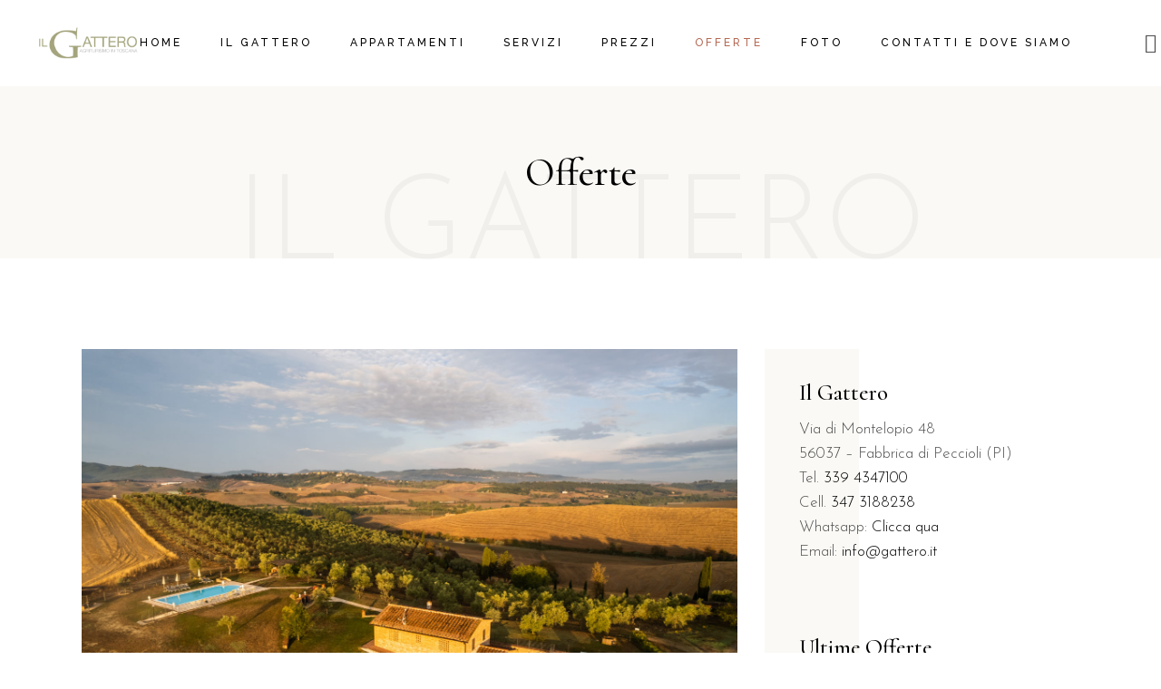

--- FILE ---
content_type: text/html; charset=UTF-8
request_url: https://www.gattero.it/offerte-agriturismo-in-toscana/
body_size: 17840
content:
<!DOCTYPE html>
<html lang="it-IT">
<head>
	<meta charset="UTF-8">
	<meta name="viewport" content="width=device-width, initial-scale=1, user-scalable=yes">
	<link rel="profile" href="https://gmpg.org/xfn/11">
	
	
	<meta name='robots' content='index, follow, max-image-preview:large, max-snippet:-1, max-video-preview:-1' />
<script id="cookie-law-info-gcm-var-js">
var _ckyGcm = {"status":true,"default_settings":[{"analytics":"denied","advertisement":"denied","functional":"denied","necessary":"granted","ad_user_data":"denied","ad_personalization":"denied","regions":"All"}],"wait_for_update":2000,"url_passthrough":false,"ads_data_redaction":false}</script>
<script id="cookie-law-info-gcm-js" type="text/javascript" src="https://www.gattero.it/wp-content/plugins/cookie-law-info/lite/frontend/js/gcm.min.js"></script> <script id="cookieyes" type="text/javascript" src="https://cdn-cookieyes.com/client_data/4fdcb17aa42fc6539c83677b/script.js"></script><link rel="alternate" hreflang="it" href="https://www.gattero.it/offerte-agriturismo-in-toscana/" />
<link rel="alternate" hreflang="de" href="https://www.gattero.it/de/angebote-bauernhof-in-der-toskana/" />
<link rel="alternate" hreflang="en" href="https://www.gattero.it/en/offers-farmhouse-tuscany/" />
<link rel="alternate" hreflang="nl" href="https://www.gattero.it/nl/aanbiedingen-boerderij-in-toscane/" />
<link rel="alternate" hreflang="pl" href="https://www.gattero.it/pl/oferty-dom-w-toskanii/" />
<link rel="alternate" hreflang="x-default" href="https://www.gattero.it/offerte-agriturismo-in-toscana/" />
<!-- Google tag (gtag.js) consent mode dataLayer added by Site Kit -->
<script type="text/javascript" id="google_gtagjs-js-consent-mode-data-layer">
/* <![CDATA[ */
window.dataLayer = window.dataLayer || [];function gtag(){dataLayer.push(arguments);}
gtag('consent', 'default', {"ad_personalization":"denied","ad_storage":"denied","ad_user_data":"denied","analytics_storage":"denied","functionality_storage":"denied","security_storage":"denied","personalization_storage":"denied","region":["AT","BE","BG","CH","CY","CZ","DE","DK","EE","ES","FI","FR","GB","GR","HR","HU","IE","IS","IT","LI","LT","LU","LV","MT","NL","NO","PL","PT","RO","SE","SI","SK"],"wait_for_update":500});
window._googlesitekitConsentCategoryMap = {"statistics":["analytics_storage"],"marketing":["ad_storage","ad_user_data","ad_personalization"],"functional":["functionality_storage","security_storage"],"preferences":["personalization_storage"]};
window._googlesitekitConsents = {"ad_personalization":"denied","ad_storage":"denied","ad_user_data":"denied","analytics_storage":"denied","functionality_storage":"denied","security_storage":"denied","personalization_storage":"denied","region":["AT","BE","BG","CH","CY","CZ","DE","DK","EE","ES","FI","FR","GB","GR","HR","HU","IE","IS","IT","LI","LT","LU","LV","MT","NL","NO","PL","PT","RO","SE","SI","SK"],"wait_for_update":500};
/* ]]> */
</script>
<!-- End Google tag (gtag.js) consent mode dataLayer added by Site Kit -->

	<!-- This site is optimized with the Yoast SEO plugin v26.1 - https://yoast.com/wordpress/plugins/seo/ -->
	<title>Offerte agriturismo a Volterra - Agriturismo il Gattero</title>
	<meta name="description" content="Agriturismo Gattero è vicino Volterra nella campagna toscana. Scopri le nostre offerte speciali tutto l&#039;anno. Offerte agriturismo a Volterra" />
	<link rel="canonical" href="https://www.gattero.it/offerte-agriturismo-in-toscana/" />
	<meta property="og:locale" content="it_IT" />
	<meta property="og:type" content="article" />
	<meta property="og:title" content="Offerte agriturismo a Volterra - Agriturismo il Gattero" />
	<meta property="og:description" content="Agriturismo Gattero è vicino Volterra nella campagna toscana. Scopri le nostre offerte speciali tutto l&#039;anno. Offerte agriturismo a Volterra" />
	<meta property="og:url" content="https://www.gattero.it/offerte-agriturismo-in-toscana/" />
	<meta property="og:site_name" content="Agriturismo il Gattero" />
	<meta property="article:modified_time" content="2022-10-13T09:34:15+00:00" />
	<meta property="og:image" content="https://www.gattero.it/wp-content/uploads/2020/03/blog-featured-img-11.jpg" />
	<meta name="twitter:card" content="summary_large_image" />
	<meta name="twitter:label1" content="Tempo di lettura stimato" />
	<meta name="twitter:data1" content="2 minuti" />
	<script type="application/ld+json" class="yoast-schema-graph">{"@context":"https://schema.org","@graph":[{"@type":"WebPage","@id":"https://www.gattero.it/offerte-agriturismo-in-toscana/","url":"https://www.gattero.it/offerte-agriturismo-in-toscana/","name":"Offerte agriturismo a Volterra - Agriturismo il Gattero","isPartOf":{"@id":"https://www.gattero.it/#website"},"primaryImageOfPage":{"@id":"https://www.gattero.it/offerte-agriturismo-in-toscana/#primaryimage"},"image":{"@id":"https://www.gattero.it/offerte-agriturismo-in-toscana/#primaryimage"},"thumbnailUrl":"https://www.gattero.it/wp-content/uploads/2020/03/blog-featured-img-11.jpg","datePublished":"2020-03-20T11:50:16+00:00","dateModified":"2022-10-13T09:34:15+00:00","description":"Agriturismo Gattero è vicino Volterra nella campagna toscana. Scopri le nostre offerte speciali tutto l'anno. Offerte agriturismo a Volterra","breadcrumb":{"@id":"https://www.gattero.it/offerte-agriturismo-in-toscana/#breadcrumb"},"inLanguage":"it-IT","potentialAction":[{"@type":"ReadAction","target":["https://www.gattero.it/offerte-agriturismo-in-toscana/"]}]},{"@type":"ImageObject","inLanguage":"it-IT","@id":"https://www.gattero.it/offerte-agriturismo-in-toscana/#primaryimage","url":"https://www.gattero.it/wp-content/uploads/2020/03/blog-featured-img-11.jpg","contentUrl":"https://www.gattero.it/wp-content/uploads/2020/03/blog-featured-img-11.jpg","width":1300,"height":1589},{"@type":"BreadcrumbList","@id":"https://www.gattero.it/offerte-agriturismo-in-toscana/#breadcrumb","itemListElement":[{"@type":"ListItem","position":1,"name":"Home","item":"https://www.gattero.it/"},{"@type":"ListItem","position":2,"name":"Offerte"}]},{"@type":"WebSite","@id":"https://www.gattero.it/#website","url":"https://www.gattero.it/","name":"Agriturismo il Gattero","description":"Agriturismo con piscina nella campagna toscana","publisher":{"@id":"https://www.gattero.it/#organization"},"potentialAction":[{"@type":"SearchAction","target":{"@type":"EntryPoint","urlTemplate":"https://www.gattero.it/?s={search_term_string}"},"query-input":{"@type":"PropertyValueSpecification","valueRequired":true,"valueName":"search_term_string"}}],"inLanguage":"it-IT"},{"@type":"Organization","@id":"https://www.gattero.it/#organization","name":"Agriturismo Il Gattero","url":"https://www.gattero.it/","logo":{"@type":"ImageObject","inLanguage":"it-IT","@id":"https://www.gattero.it/#/schema/logo/image/","url":"https://www.gattero.it/wp-content/uploads/2022/10/logo-gattero-agriturismo.png","contentUrl":"https://www.gattero.it/wp-content/uploads/2022/10/logo-gattero-agriturismo.png","width":318,"height":100,"caption":"Agriturismo Il Gattero"},"image":{"@id":"https://www.gattero.it/#/schema/logo/image/"}}]}</script>
	<!-- / Yoast SEO plugin. -->


<link rel='dns-prefetch' href='//www.googletagmanager.com' />
<link rel='dns-prefetch' href='//fonts.googleapis.com' />
<link rel="alternate" type="application/rss+xml" title="Agriturismo il Gattero &raquo; Feed" href="https://www.gattero.it/feed/" />
<link rel="alternate" title="oEmbed (JSON)" type="application/json+oembed" href="https://www.gattero.it/wp-json/oembed/1.0/embed?url=https%3A%2F%2Fwww.gattero.it%2Fofferte-agriturismo-in-toscana%2F" />
<link rel="alternate" title="oEmbed (XML)" type="text/xml+oembed" href="https://www.gattero.it/wp-json/oembed/1.0/embed?url=https%3A%2F%2Fwww.gattero.it%2Fofferte-agriturismo-in-toscana%2F&#038;format=xml" />
<style id='wp-img-auto-sizes-contain-inline-css' type='text/css'>
img:is([sizes=auto i],[sizes^="auto," i]){contain-intrinsic-size:3000px 1500px}
/*# sourceURL=wp-img-auto-sizes-contain-inline-css */
</style>
<link rel='stylesheet' id='font-awesome-css' href='https://www.gattero.it/wp-content/plugins/alloggio-core/inc/icons/font-awesome/assets/css/all.min.css?ver=6.9' type='text/css' media='all' />
<style id='wp-emoji-styles-inline-css' type='text/css'>

	img.wp-smiley, img.emoji {
		display: inline !important;
		border: none !important;
		box-shadow: none !important;
		height: 1em !important;
		width: 1em !important;
		margin: 0 0.07em !important;
		vertical-align: -0.1em !important;
		background: none !important;
		padding: 0 !important;
	}
/*# sourceURL=wp-emoji-styles-inline-css */
</style>
<link rel='stylesheet' id='wp-block-library-css' href='https://www.gattero.it/wp-includes/css/dist/block-library/style.min.css?ver=6.9' type='text/css' media='all' />
<style id='wp-block-paragraph-inline-css' type='text/css'>
.is-small-text{font-size:.875em}.is-regular-text{font-size:1em}.is-large-text{font-size:2.25em}.is-larger-text{font-size:3em}.has-drop-cap:not(:focus):first-letter{float:left;font-size:8.4em;font-style:normal;font-weight:100;line-height:.68;margin:.05em .1em 0 0;text-transform:uppercase}body.rtl .has-drop-cap:not(:focus):first-letter{float:none;margin-left:.1em}p.has-drop-cap.has-background{overflow:hidden}:root :where(p.has-background){padding:1.25em 2.375em}:where(p.has-text-color:not(.has-link-color)) a{color:inherit}p.has-text-align-left[style*="writing-mode:vertical-lr"],p.has-text-align-right[style*="writing-mode:vertical-rl"]{rotate:180deg}
/*# sourceURL=https://www.gattero.it/wp-includes/blocks/paragraph/style.min.css */
</style>
<style id='global-styles-inline-css' type='text/css'>
:root{--wp--preset--aspect-ratio--square: 1;--wp--preset--aspect-ratio--4-3: 4/3;--wp--preset--aspect-ratio--3-4: 3/4;--wp--preset--aspect-ratio--3-2: 3/2;--wp--preset--aspect-ratio--2-3: 2/3;--wp--preset--aspect-ratio--16-9: 16/9;--wp--preset--aspect-ratio--9-16: 9/16;--wp--preset--color--black: #000000;--wp--preset--color--cyan-bluish-gray: #abb8c3;--wp--preset--color--white: #ffffff;--wp--preset--color--pale-pink: #f78da7;--wp--preset--color--vivid-red: #cf2e2e;--wp--preset--color--luminous-vivid-orange: #ff6900;--wp--preset--color--luminous-vivid-amber: #fcb900;--wp--preset--color--light-green-cyan: #7bdcb5;--wp--preset--color--vivid-green-cyan: #00d084;--wp--preset--color--pale-cyan-blue: #8ed1fc;--wp--preset--color--vivid-cyan-blue: #0693e3;--wp--preset--color--vivid-purple: #9b51e0;--wp--preset--gradient--vivid-cyan-blue-to-vivid-purple: linear-gradient(135deg,rgb(6,147,227) 0%,rgb(155,81,224) 100%);--wp--preset--gradient--light-green-cyan-to-vivid-green-cyan: linear-gradient(135deg,rgb(122,220,180) 0%,rgb(0,208,130) 100%);--wp--preset--gradient--luminous-vivid-amber-to-luminous-vivid-orange: linear-gradient(135deg,rgb(252,185,0) 0%,rgb(255,105,0) 100%);--wp--preset--gradient--luminous-vivid-orange-to-vivid-red: linear-gradient(135deg,rgb(255,105,0) 0%,rgb(207,46,46) 100%);--wp--preset--gradient--very-light-gray-to-cyan-bluish-gray: linear-gradient(135deg,rgb(238,238,238) 0%,rgb(169,184,195) 100%);--wp--preset--gradient--cool-to-warm-spectrum: linear-gradient(135deg,rgb(74,234,220) 0%,rgb(151,120,209) 20%,rgb(207,42,186) 40%,rgb(238,44,130) 60%,rgb(251,105,98) 80%,rgb(254,248,76) 100%);--wp--preset--gradient--blush-light-purple: linear-gradient(135deg,rgb(255,206,236) 0%,rgb(152,150,240) 100%);--wp--preset--gradient--blush-bordeaux: linear-gradient(135deg,rgb(254,205,165) 0%,rgb(254,45,45) 50%,rgb(107,0,62) 100%);--wp--preset--gradient--luminous-dusk: linear-gradient(135deg,rgb(255,203,112) 0%,rgb(199,81,192) 50%,rgb(65,88,208) 100%);--wp--preset--gradient--pale-ocean: linear-gradient(135deg,rgb(255,245,203) 0%,rgb(182,227,212) 50%,rgb(51,167,181) 100%);--wp--preset--gradient--electric-grass: linear-gradient(135deg,rgb(202,248,128) 0%,rgb(113,206,126) 100%);--wp--preset--gradient--midnight: linear-gradient(135deg,rgb(2,3,129) 0%,rgb(40,116,252) 100%);--wp--preset--font-size--small: 13px;--wp--preset--font-size--medium: 20px;--wp--preset--font-size--large: 36px;--wp--preset--font-size--x-large: 42px;--wp--preset--spacing--20: 0.44rem;--wp--preset--spacing--30: 0.67rem;--wp--preset--spacing--40: 1rem;--wp--preset--spacing--50: 1.5rem;--wp--preset--spacing--60: 2.25rem;--wp--preset--spacing--70: 3.38rem;--wp--preset--spacing--80: 5.06rem;--wp--preset--shadow--natural: 6px 6px 9px rgba(0, 0, 0, 0.2);--wp--preset--shadow--deep: 12px 12px 50px rgba(0, 0, 0, 0.4);--wp--preset--shadow--sharp: 6px 6px 0px rgba(0, 0, 0, 0.2);--wp--preset--shadow--outlined: 6px 6px 0px -3px rgb(255, 255, 255), 6px 6px rgb(0, 0, 0);--wp--preset--shadow--crisp: 6px 6px 0px rgb(0, 0, 0);}:where(.is-layout-flex){gap: 0.5em;}:where(.is-layout-grid){gap: 0.5em;}body .is-layout-flex{display: flex;}.is-layout-flex{flex-wrap: wrap;align-items: center;}.is-layout-flex > :is(*, div){margin: 0;}body .is-layout-grid{display: grid;}.is-layout-grid > :is(*, div){margin: 0;}:where(.wp-block-columns.is-layout-flex){gap: 2em;}:where(.wp-block-columns.is-layout-grid){gap: 2em;}:where(.wp-block-post-template.is-layout-flex){gap: 1.25em;}:where(.wp-block-post-template.is-layout-grid){gap: 1.25em;}.has-black-color{color: var(--wp--preset--color--black) !important;}.has-cyan-bluish-gray-color{color: var(--wp--preset--color--cyan-bluish-gray) !important;}.has-white-color{color: var(--wp--preset--color--white) !important;}.has-pale-pink-color{color: var(--wp--preset--color--pale-pink) !important;}.has-vivid-red-color{color: var(--wp--preset--color--vivid-red) !important;}.has-luminous-vivid-orange-color{color: var(--wp--preset--color--luminous-vivid-orange) !important;}.has-luminous-vivid-amber-color{color: var(--wp--preset--color--luminous-vivid-amber) !important;}.has-light-green-cyan-color{color: var(--wp--preset--color--light-green-cyan) !important;}.has-vivid-green-cyan-color{color: var(--wp--preset--color--vivid-green-cyan) !important;}.has-pale-cyan-blue-color{color: var(--wp--preset--color--pale-cyan-blue) !important;}.has-vivid-cyan-blue-color{color: var(--wp--preset--color--vivid-cyan-blue) !important;}.has-vivid-purple-color{color: var(--wp--preset--color--vivid-purple) !important;}.has-black-background-color{background-color: var(--wp--preset--color--black) !important;}.has-cyan-bluish-gray-background-color{background-color: var(--wp--preset--color--cyan-bluish-gray) !important;}.has-white-background-color{background-color: var(--wp--preset--color--white) !important;}.has-pale-pink-background-color{background-color: var(--wp--preset--color--pale-pink) !important;}.has-vivid-red-background-color{background-color: var(--wp--preset--color--vivid-red) !important;}.has-luminous-vivid-orange-background-color{background-color: var(--wp--preset--color--luminous-vivid-orange) !important;}.has-luminous-vivid-amber-background-color{background-color: var(--wp--preset--color--luminous-vivid-amber) !important;}.has-light-green-cyan-background-color{background-color: var(--wp--preset--color--light-green-cyan) !important;}.has-vivid-green-cyan-background-color{background-color: var(--wp--preset--color--vivid-green-cyan) !important;}.has-pale-cyan-blue-background-color{background-color: var(--wp--preset--color--pale-cyan-blue) !important;}.has-vivid-cyan-blue-background-color{background-color: var(--wp--preset--color--vivid-cyan-blue) !important;}.has-vivid-purple-background-color{background-color: var(--wp--preset--color--vivid-purple) !important;}.has-black-border-color{border-color: var(--wp--preset--color--black) !important;}.has-cyan-bluish-gray-border-color{border-color: var(--wp--preset--color--cyan-bluish-gray) !important;}.has-white-border-color{border-color: var(--wp--preset--color--white) !important;}.has-pale-pink-border-color{border-color: var(--wp--preset--color--pale-pink) !important;}.has-vivid-red-border-color{border-color: var(--wp--preset--color--vivid-red) !important;}.has-luminous-vivid-orange-border-color{border-color: var(--wp--preset--color--luminous-vivid-orange) !important;}.has-luminous-vivid-amber-border-color{border-color: var(--wp--preset--color--luminous-vivid-amber) !important;}.has-light-green-cyan-border-color{border-color: var(--wp--preset--color--light-green-cyan) !important;}.has-vivid-green-cyan-border-color{border-color: var(--wp--preset--color--vivid-green-cyan) !important;}.has-pale-cyan-blue-border-color{border-color: var(--wp--preset--color--pale-cyan-blue) !important;}.has-vivid-cyan-blue-border-color{border-color: var(--wp--preset--color--vivid-cyan-blue) !important;}.has-vivid-purple-border-color{border-color: var(--wp--preset--color--vivid-purple) !important;}.has-vivid-cyan-blue-to-vivid-purple-gradient-background{background: var(--wp--preset--gradient--vivid-cyan-blue-to-vivid-purple) !important;}.has-light-green-cyan-to-vivid-green-cyan-gradient-background{background: var(--wp--preset--gradient--light-green-cyan-to-vivid-green-cyan) !important;}.has-luminous-vivid-amber-to-luminous-vivid-orange-gradient-background{background: var(--wp--preset--gradient--luminous-vivid-amber-to-luminous-vivid-orange) !important;}.has-luminous-vivid-orange-to-vivid-red-gradient-background{background: var(--wp--preset--gradient--luminous-vivid-orange-to-vivid-red) !important;}.has-very-light-gray-to-cyan-bluish-gray-gradient-background{background: var(--wp--preset--gradient--very-light-gray-to-cyan-bluish-gray) !important;}.has-cool-to-warm-spectrum-gradient-background{background: var(--wp--preset--gradient--cool-to-warm-spectrum) !important;}.has-blush-light-purple-gradient-background{background: var(--wp--preset--gradient--blush-light-purple) !important;}.has-blush-bordeaux-gradient-background{background: var(--wp--preset--gradient--blush-bordeaux) !important;}.has-luminous-dusk-gradient-background{background: var(--wp--preset--gradient--luminous-dusk) !important;}.has-pale-ocean-gradient-background{background: var(--wp--preset--gradient--pale-ocean) !important;}.has-electric-grass-gradient-background{background: var(--wp--preset--gradient--electric-grass) !important;}.has-midnight-gradient-background{background: var(--wp--preset--gradient--midnight) !important;}.has-small-font-size{font-size: var(--wp--preset--font-size--small) !important;}.has-medium-font-size{font-size: var(--wp--preset--font-size--medium) !important;}.has-large-font-size{font-size: var(--wp--preset--font-size--large) !important;}.has-x-large-font-size{font-size: var(--wp--preset--font-size--x-large) !important;}
/*# sourceURL=global-styles-inline-css */
</style>

<style id='classic-theme-styles-inline-css' type='text/css'>
/*! This file is auto-generated */
.wp-block-button__link{color:#fff;background-color:#32373c;border-radius:9999px;box-shadow:none;text-decoration:none;padding:calc(.667em + 2px) calc(1.333em + 2px);font-size:1.125em}.wp-block-file__button{background:#32373c;color:#fff;text-decoration:none}
/*# sourceURL=/wp-includes/css/classic-themes.min.css */
</style>
<link rel='stylesheet' id='contact-form-7-css' href='https://www.gattero.it/wp-content/plugins/contact-form-7/includes/css/styles.css?ver=6.1.2' type='text/css' media='all' />
<link rel='stylesheet' id='wpml-legacy-horizontal-list-0-css' href='//www.gattero.it/wp-content/plugins/sitepress-multilingual-cms/templates/language-switchers/legacy-list-horizontal/style.min.css?ver=1' type='text/css' media='all' />
<link rel='stylesheet' id='wpml-menu-item-0-css' href='//www.gattero.it/wp-content/plugins/sitepress-multilingual-cms/templates/language-switchers/menu-item/style.min.css?ver=1' type='text/css' media='all' />
<link rel='stylesheet' id='swiper-css' href='https://www.gattero.it/wp-content/plugins/qi-addons-for-elementor/assets/plugins/swiper/swiper.min.css?ver=6.9' type='text/css' media='all' />
<link rel='stylesheet' id='qi-addons-for-elementor-grid-style-css' href='https://www.gattero.it/wp-content/plugins/qi-addons-for-elementor/assets/css/grid.min.css?ver=6.9' type='text/css' media='all' />
<link rel='stylesheet' id='qi-addons-for-elementor-helper-parts-style-css' href='https://www.gattero.it/wp-content/plugins/qi-addons-for-elementor/assets/css/helper-parts.min.css?ver=6.9' type='text/css' media='all' />
<link rel='stylesheet' id='qi-addons-for-elementor-style-css' href='https://www.gattero.it/wp-content/plugins/qi-addons-for-elementor/assets/css/main.min.css?ver=6.9' type='text/css' media='all' />
<link rel='stylesheet' id='alloggio-main-css' href='https://www.gattero.it/wp-content/themes/alloggio/assets/css/main.min.css?ver=6.9' type='text/css' media='all' />
<link rel='stylesheet' id='alloggio-core-style-css' href='https://www.gattero.it/wp-content/plugins/alloggio-core/assets/css/alloggio-core.min.css?ver=6.9' type='text/css' media='all' />
<link rel='stylesheet' id='alloggio-child-style-css' href='https://www.gattero.it/wp-content/themes/alloggio-child/style.css?ver=6.9' type='text/css' media='all' />
<link rel='stylesheet' id='magnific-popup-css' href='https://www.gattero.it/wp-content/themes/alloggio/assets/plugins/magnific-popup/magnific-popup.css?ver=6.9' type='text/css' media='all' />
<link rel='stylesheet' id='alloggio-google-fonts-css' href='https://fonts.googleapis.com/css?family=Raleway%3A300%2C400%2C500%2C700%7CCormorant%3A300%2C400%2C500%2C700%7CJosefin+Sans%3A300%2C400%2C500%2C700%7CRajdhani%3A300%2C400%2C500%2C700&#038;subset=latin-ext&#038;display=swap&#038;ver=1.0.0' type='text/css' media='all' />
<link rel='stylesheet' id='alloggio-style-css' href='https://www.gattero.it/wp-content/themes/alloggio/style.css?ver=6.9' type='text/css' media='all' />
<style id='alloggio-style-inline-css' type='text/css'>
#qodef-page-footer #qodef-page-footer-top-area .widget { margin-bottom: 5px;}#qodef-page-footer-bottom-area { background-color: #f3ece8!important;}#qodef-fullscreen-area { background-image: url(https://www.gattero.it/wp-content/uploads/2020/04/fullscreen-menu-background-img-01.png);background-size: cover;}#qodef-page-inner { padding: 100px 0px 0px 0px;}.qodef-page-title { height: 190px;background-color: #faf9f5;}.qodef-page-title.qodef-title--standard .qodef-m-subtitle { color: rgba(0,0,0,0.04);}
/*# sourceURL=alloggio-style-inline-css */
</style>
<link rel='stylesheet' id='tablepress-default-css' href='https://www.gattero.it/wp-content/plugins/tablepress/css/build/default.css?ver=2.0.2' type='text/css' media='all' />
<link rel='stylesheet' id='alloggio-core-elementor-css' href='https://www.gattero.it/wp-content/plugins/alloggio-core/inc/plugins/elementor/assets/css/elementor.min.css?ver=6.9' type='text/css' media='all' />
<link rel='stylesheet' id='elementor-icons-css' href='https://www.gattero.it/wp-content/plugins/elementor/assets/lib/eicons/css/elementor-icons.min.css?ver=5.17.0' type='text/css' media='all' />
<link rel='stylesheet' id='elementor-frontend-css' href='https://www.gattero.it/wp-content/plugins/elementor/assets/css/frontend-lite.min.css?ver=3.10.0' type='text/css' media='all' />
<link rel='stylesheet' id='elementor-post-8-css' href='https://www.gattero.it/wp-content/uploads/elementor/css/post-8.css?ver=1755766060' type='text/css' media='all' />
<link rel='stylesheet' id='elementor-global-css' href='https://www.gattero.it/wp-content/uploads/elementor/css/global.css?ver=1755766053' type='text/css' media='all' />
<link rel='stylesheet' id='google-fonts-1-css' href='https://fonts.googleapis.com/css?family=Roboto%3A100%2C100italic%2C200%2C200italic%2C300%2C300italic%2C400%2C400italic%2C500%2C500italic%2C600%2C600italic%2C700%2C700italic%2C800%2C800italic%2C900%2C900italic%7CRoboto+Slab%3A100%2C100italic%2C200%2C200italic%2C300%2C300italic%2C400%2C400italic%2C500%2C500italic%2C600%2C600italic%2C700%2C700italic%2C800%2C800italic%2C900%2C900italic&#038;display=auto&#038;ver=6.9' type='text/css' media='all' />
<link rel="preconnect" href="https://fonts.gstatic.com/" crossorigin><script type="text/javascript" src="https://www.gattero.it/wp-includes/js/jquery/jquery.min.js?ver=3.7.1" id="jquery-core-js"></script>
<script type="text/javascript" src="https://www.gattero.it/wp-includes/js/jquery/jquery-migrate.min.js?ver=3.4.1" id="jquery-migrate-js"></script>
<script type="text/javascript" id="wpml-cookie-js-extra">
/* <![CDATA[ */
var wpml_cookies = {"wp-wpml_current_language":{"value":"it","expires":1,"path":"/"}};
var wpml_cookies = {"wp-wpml_current_language":{"value":"it","expires":1,"path":"/"}};
//# sourceURL=wpml-cookie-js-extra
/* ]]> */
</script>
<script type="text/javascript" src="https://www.gattero.it/wp-content/plugins/sitepress-multilingual-cms/res/js/cookies/language-cookie.js?ver=4.5.14" id="wpml-cookie-js"></script>
<script type="text/javascript" id="cookie-law-info-wca-js-before">
/* <![CDATA[ */
const _ckyGsk = true;
//# sourceURL=cookie-law-info-wca-js-before
/* ]]> */
</script>
<script type="text/javascript" src="https://www.gattero.it/wp-content/plugins/cookie-law-info/lite/frontend/js/wca.min.js?ver=3.3.5" id="cookie-law-info-wca-js"></script>

<!-- Snippet del tag Google (gtag.js) aggiunto da Site Kit -->
<!-- Snippet Google Analytics aggiunto da Site Kit -->
<script type="text/javascript" src="https://www.googletagmanager.com/gtag/js?id=G-K48826KNVM" id="google_gtagjs-js" async></script>
<script type="text/javascript" id="google_gtagjs-js-after">
/* <![CDATA[ */
window.dataLayer = window.dataLayer || [];function gtag(){dataLayer.push(arguments);}
gtag("set","linker",{"domains":["www.gattero.it"]});
gtag("js", new Date());
gtag("set", "developer_id.dZTNiMT", true);
gtag("config", "G-K48826KNVM");
//# sourceURL=google_gtagjs-js-after
/* ]]> */
</script>
<link rel="https://api.w.org/" href="https://www.gattero.it/wp-json/" /><link rel="alternate" title="JSON" type="application/json" href="https://www.gattero.it/wp-json/wp/v2/pages/422" /><link rel="EditURI" type="application/rsd+xml" title="RSD" href="https://www.gattero.it/xmlrpc.php?rsd" />
<meta name="generator" content="WordPress 6.9" />
<link rel='shortlink' href='https://www.gattero.it/?p=422' />
<meta name="generator" content="Site Kit by Google 1.163.0" /><meta name="generator" content="WPML ver:4.5.14 stt:37,1,3,27,40;" />
<meta name="generator" content="Powered by Slider Revolution 6.5.8 - responsive, Mobile-Friendly Slider Plugin for WordPress with comfortable drag and drop interface." />
<link rel="icon" href="https://www.gattero.it/wp-content/uploads/2022/10/cropped-g-di-gattero-32x32.jpg" sizes="32x32" />
<link rel="icon" href="https://www.gattero.it/wp-content/uploads/2022/10/cropped-g-di-gattero-192x192.jpg" sizes="192x192" />
<link rel="apple-touch-icon" href="https://www.gattero.it/wp-content/uploads/2022/10/cropped-g-di-gattero-180x180.jpg" />
<meta name="msapplication-TileImage" content="https://www.gattero.it/wp-content/uploads/2022/10/cropped-g-di-gattero-270x270.jpg" />
<script type="text/javascript">function setREVStartSize(e){
			//window.requestAnimationFrame(function() {				 
				window.RSIW = window.RSIW===undefined ? window.innerWidth : window.RSIW;	
				window.RSIH = window.RSIH===undefined ? window.innerHeight : window.RSIH;	
				try {								
					var pw = document.getElementById(e.c).parentNode.offsetWidth,
						newh;
					pw = pw===0 || isNaN(pw) ? window.RSIW : pw;
					e.tabw = e.tabw===undefined ? 0 : parseInt(e.tabw);
					e.thumbw = e.thumbw===undefined ? 0 : parseInt(e.thumbw);
					e.tabh = e.tabh===undefined ? 0 : parseInt(e.tabh);
					e.thumbh = e.thumbh===undefined ? 0 : parseInt(e.thumbh);
					e.tabhide = e.tabhide===undefined ? 0 : parseInt(e.tabhide);
					e.thumbhide = e.thumbhide===undefined ? 0 : parseInt(e.thumbhide);
					e.mh = e.mh===undefined || e.mh=="" || e.mh==="auto" ? 0 : parseInt(e.mh,0);		
					if(e.layout==="fullscreen" || e.l==="fullscreen") 						
						newh = Math.max(e.mh,window.RSIH);					
					else{					
						e.gw = Array.isArray(e.gw) ? e.gw : [e.gw];
						for (var i in e.rl) if (e.gw[i]===undefined || e.gw[i]===0) e.gw[i] = e.gw[i-1];					
						e.gh = e.el===undefined || e.el==="" || (Array.isArray(e.el) && e.el.length==0)? e.gh : e.el;
						e.gh = Array.isArray(e.gh) ? e.gh : [e.gh];
						for (var i in e.rl) if (e.gh[i]===undefined || e.gh[i]===0) e.gh[i] = e.gh[i-1];
											
						var nl = new Array(e.rl.length),
							ix = 0,						
							sl;					
						e.tabw = e.tabhide>=pw ? 0 : e.tabw;
						e.thumbw = e.thumbhide>=pw ? 0 : e.thumbw;
						e.tabh = e.tabhide>=pw ? 0 : e.tabh;
						e.thumbh = e.thumbhide>=pw ? 0 : e.thumbh;					
						for (var i in e.rl) nl[i] = e.rl[i]<window.RSIW ? 0 : e.rl[i];
						sl = nl[0];									
						for (var i in nl) if (sl>nl[i] && nl[i]>0) { sl = nl[i]; ix=i;}															
						var m = pw>(e.gw[ix]+e.tabw+e.thumbw) ? 1 : (pw-(e.tabw+e.thumbw)) / (e.gw[ix]);					
						newh =  (e.gh[ix] * m) + (e.tabh + e.thumbh);
					}
					var el = document.getElementById(e.c);
					if (el!==null && el) el.style.height = newh+"px";					
					el = document.getElementById(e.c+"_wrapper");
					if (el!==null && el) {
						el.style.height = newh+"px";
						el.style.display = "block";
					}
				} catch(e){
					console.log("Failure at Presize of Slider:" + e)
				}					   
			//});
		  };</script>
		<style type="text/css" id="wp-custom-css">
			.qodef-e-info-date {display: none !important}

.tablepress thead th {background: #F1EEE3; text-transform: capitalize !important}

.qodef-room-reservation-title {display: none !important}

input[type=text] {margin: 0 !important}




@media only screen and (max-width: 600px) {
table#tablepress-1 {
    display: block;
    overflow-x: scroll;
}	
	table#tablepress-1  {font-size: 10pt; line-height: 20px; }	
	
	
	table#tablepress-1 th, td  {margin: 0 !important; padding: 0 !important;  }	
}		</style>
		<link rel='stylesheet' id='mediaelement-css' href='https://www.gattero.it/wp-includes/js/mediaelement/mediaelementplayer-legacy.min.css?ver=4.2.17' type='text/css' media='all' />
<link rel='stylesheet' id='wp-mediaelement-css' href='https://www.gattero.it/wp-includes/js/mediaelement/wp-mediaelement.min.css?ver=6.9' type='text/css' media='all' />
<link rel='stylesheet' id='rs-plugin-settings-css' href='https://www.gattero.it/wp-content/plugins/revslider/public/assets/css/rs6.css?ver=6.5.8' type='text/css' media='all' />
<style id='rs-plugin-settings-inline-css' type='text/css'>
#rs-demo-id {}
/*# sourceURL=rs-plugin-settings-inline-css */
</style>
</head>
<body data-rsssl=1 class="wp-singular page-template-default page page-id-422 wp-custom-logo wp-theme-alloggio wp-child-theme-alloggio-child qode-framework-1.1.6 qodef-qi--no-touch qi-addons-for-elementor-1.5.6 qodef-back-to-top--enabled  qodef-content-grid-1300 qodef-header--standard qodef-header-appearance--sticky qodef-mobile-header--standard qodef-mobile-header-appearance--sticky qodef-drop-down-second--full-width qodef-drop-down-second--animate-height alloggio-core-1.1.2 alloggio-child-1.0.0 alloggio-1.7.1 qodef-header-standard--right qodef-search--covers-header elementor-default elementor-kit-8 elementor-page elementor-page-422" itemscope itemtype="https://schema.org/WebPage">
		<div id="qodef-page-wrapper" class="">
		<header id="qodef-page-header">
		<div id="qodef-page-header-inner" >
		<a itemprop="url" class="qodef-header-logo-link qodef-height--set" href="https://www.gattero.it/" style="height:36px" rel="home">
	<img width="318" height="100" src="https://www.gattero.it/wp-content/uploads/2022/10/logo-gattero-agriturismo.png" class="qodef-header-logo-image qodef--main" alt="logo main" itemprop="image" srcset="https://www.gattero.it/wp-content/uploads/2022/10/logo-gattero-agriturismo.png 318w, https://www.gattero.it/wp-content/uploads/2022/10/logo-gattero-agriturismo-300x94.png 300w" sizes="(max-width: 318px) 100vw, 318px" />	<img width="318" height="100" src="https://www.gattero.it/wp-content/uploads/2022/10/logo-gattero-agriturismo.png" class="qodef-header-logo-image qodef--dark" alt="logo dark" itemprop="image" srcset="https://www.gattero.it/wp-content/uploads/2022/10/logo-gattero-agriturismo.png 318w, https://www.gattero.it/wp-content/uploads/2022/10/logo-gattero-agriturismo-300x94.png 300w" sizes="(max-width: 318px) 100vw, 318px" />	<img width="318" height="100" src="https://www.gattero.it/wp-content/uploads/2022/10/logo-gattero-agriturismo.png" class="qodef-header-logo-image qodef--light" alt="logo light" itemprop="image" srcset="https://www.gattero.it/wp-content/uploads/2022/10/logo-gattero-agriturismo.png 318w, https://www.gattero.it/wp-content/uploads/2022/10/logo-gattero-agriturismo-300x94.png 300w" sizes="(max-width: 318px) 100vw, 318px" /></a>	<nav class="qodef-header-navigation" role="navigation" aria-label="Menu superiore">
		<ul id="menu-menu-laterale-1" class="menu"><li class="menu-item menu-item-type-post_type menu-item-object-page menu-item-home menu-item-5862"><a href="https://www.gattero.it/"><span class="qodef-menu-item-text">Home</span></a></li>
<li class="menu-item menu-item-type-post_type menu-item-object-page menu-item-5863"><a href="https://www.gattero.it/agriturismo-con-piscina/"><span class="qodef-menu-item-text">Il Gattero</span></a></li>
<li class="menu-item menu-item-type-post_type menu-item-object-page menu-item-has-children menu-item-6006 qodef-menu-item--narrow"><a href="https://www.gattero.it/appartamenti-vacanza-toscana/"><span class="qodef-menu-item-text">Appartamenti</span></a>
<div class="qodef-drop-down-second"><div class="qodef-drop-down-second-inner"><ul class="sub-menu">
	<li class="menu-item menu-item-type-post_type menu-item-object-room menu-item-5865"><a href="https://www.gattero.it/appartamenti/ciclamino/"><span class="qodef-menu-item-text">Ciclamino 2 pax</span></a></li>
	<li class="menu-item menu-item-type-post_type menu-item-object-room menu-item-5951"><a href="https://www.gattero.it/appartamenti/pervinca/"><span class="qodef-menu-item-text">Pervinca 3 pax</span></a></li>
	<li class="menu-item menu-item-type-post_type menu-item-object-room menu-item-5952"><a href="https://www.gattero.it/appartamenti/rosa/"><span class="qodef-menu-item-text">Rosa 4 pax</span></a></li>
	<li class="menu-item menu-item-type-post_type menu-item-object-room menu-item-5953"><a href="https://www.gattero.it/appartamenti/girasole/"><span class="qodef-menu-item-text">Girasole 4 pax</span></a></li>
	<li class="menu-item menu-item-type-post_type menu-item-object-room menu-item-5954"><a href="https://www.gattero.it/appartamenti/edera/"><span class="qodef-menu-item-text">Edera 4 pax</span></a></li>
	<li class="menu-item menu-item-type-post_type menu-item-object-room menu-item-5955"><a href="https://www.gattero.it/appartamenti/glicine/"><span class="qodef-menu-item-text">Glicine 4 pax</span></a></li>
	<li class="menu-item menu-item-type-post_type menu-item-object-room menu-item-5956"><a href="https://www.gattero.it/appartamenti/lilla/"><span class="qodef-menu-item-text">Lilla 4 pax</span></a></li>
	<li class="menu-item menu-item-type-post_type menu-item-object-room menu-item-5957"><a href="https://www.gattero.it/appartamenti/lavanda/"><span class="qodef-menu-item-text">Lavanda 5 pax</span></a></li>
	<li class="menu-item menu-item-type-post_type menu-item-object-room menu-item-5958"><a href="https://www.gattero.it/appartamenti/primula/"><span class="qodef-menu-item-text">Primula 6 pax</span></a></li>
	<li class="menu-item menu-item-type-post_type menu-item-object-room menu-item-5959"><a href="https://www.gattero.it/appartamenti/ribes/"><span class="qodef-menu-item-text">Ribes 6 pax</span></a></li>
</ul></div></div>
</li>
<li class="menu-item menu-item-type-post_type menu-item-object-page menu-item-5866"><a href="https://www.gattero.it/servizi-agriturismo-con-piscina-in-toscana/"><span class="qodef-menu-item-text">Servizi</span></a></li>
<li class="menu-item menu-item-type-post_type menu-item-object-page menu-item-5867"><a href="https://www.gattero.it/prezzi-agriturismo-volterra/"><span class="qodef-menu-item-text">Prezzi</span></a></li>
<li class="menu-item menu-item-type-post_type menu-item-object-page current-menu-item page_item page-item-422 current_page_item menu-item-5868"><a href="https://www.gattero.it/offerte-agriturismo-in-toscana/"><span class="qodef-menu-item-text">Offerte</span></a></li>
<li class="menu-item menu-item-type-post_type menu-item-object-page menu-item-5869"><a href="https://www.gattero.it/photogallery-agriturismo-il-gattero/"><span class="qodef-menu-item-text">Foto</span></a></li>
<li class="menu-item menu-item-type-post_type menu-item-object-page menu-item-5870"><a href="https://www.gattero.it/contatta-agriturismo-il-gattero/"><span class="qodef-menu-item-text">Contatti e Dove Siamo</span></a></li>
<li class="menu-item wpml-ls-slot-136 wpml-ls-item wpml-ls-item-it wpml-ls-current-language wpml-ls-menu-item wpml-ls-first-item menu-item-type-wpml_ls_menu_item menu-item-object-wpml_ls_menu_item menu-item-has-children menu-item-wpml-ls-136-it qodef-menu-item--narrow"><a href="https://www.gattero.it/offerte-agriturismo-in-toscana/"><span class="qodef-menu-item-text"><img
            class="wpml-ls-flag"
            src="https://www.gattero.it/wp-content/plugins/sitepress-multilingual-cms/res/flags/it.png"
            alt="Italiano"
            
            
    /></span></a>
<div class="qodef-drop-down-second"><div class="qodef-drop-down-second-inner"><ul class="sub-menu">
	<li class="menu-item wpml-ls-slot-136 wpml-ls-item wpml-ls-item-de wpml-ls-menu-item menu-item-type-wpml_ls_menu_item menu-item-object-wpml_ls_menu_item menu-item-wpml-ls-136-de"><a href="https://www.gattero.it/de/angebote-bauernhof-in-der-toskana/"><span class="qodef-menu-item-text"><img
            class="wpml-ls-flag"
            src="https://www.gattero.it/wp-content/plugins/sitepress-multilingual-cms/res/flags/de.png"
            alt="Tedesco"
            
            
    /></span></a></li>
	<li class="menu-item wpml-ls-slot-136 wpml-ls-item wpml-ls-item-en wpml-ls-menu-item menu-item-type-wpml_ls_menu_item menu-item-object-wpml_ls_menu_item menu-item-wpml-ls-136-en"><a href="https://www.gattero.it/en/offers-farmhouse-tuscany/"><span class="qodef-menu-item-text"><img
            class="wpml-ls-flag"
            src="https://www.gattero.it/wp-content/plugins/sitepress-multilingual-cms/res/flags/en.png"
            alt="Inglese"
            
            
    /></span></a></li>
	<li class="menu-item wpml-ls-slot-136 wpml-ls-item wpml-ls-item-nl wpml-ls-menu-item menu-item-type-wpml_ls_menu_item menu-item-object-wpml_ls_menu_item menu-item-wpml-ls-136-nl"><a href="https://www.gattero.it/nl/aanbiedingen-boerderij-in-toscane/"><span class="qodef-menu-item-text"><img
            class="wpml-ls-flag"
            src="https://www.gattero.it/wp-content/plugins/sitepress-multilingual-cms/res/flags/nl.png"
            alt="Olandese"
            
            
    /></span></a></li>
	<li class="menu-item wpml-ls-slot-136 wpml-ls-item wpml-ls-item-pl wpml-ls-menu-item wpml-ls-last-item menu-item-type-wpml_ls_menu_item menu-item-object-wpml_ls_menu_item menu-item-wpml-ls-136-pl"><a href="https://www.gattero.it/pl/oferty-dom-w-toskanii/"><span class="qodef-menu-item-text"><img
            class="wpml-ls-flag"
            src="https://www.gattero.it/wp-content/plugins/sitepress-multilingual-cms/res/flags/pl.png"
            alt="Polacco"
            
            
    /></span></a></li>
</ul></div></div>
</li>
</ul>	</nav>
	<div class="qodef-widget-holder qodef--one">
		<div class="widget widget_alloggio_core_weather" data-area="custom-header-2"><div class="qodef-weather-widget qodef-m qodef-layout--simple qodef-show--1">
	<div class="qodef-m-inner">
		<span class="qodef-m-weather-icon qodef--clouds"></span>	<div class="qodef-m-temperature">9<sup>°</sup>C</div></div>
</div></div>	</div>
	</div>
	<div class="qodef-header-sticky">
    <div class="qodef-header-sticky-inner ">
		<a itemprop="url" class="qodef-header-logo-link qodef-height--set" href="https://www.gattero.it/" style="height:36px" rel="home">
	<img width="318" height="100" src="https://www.gattero.it/wp-content/uploads/2022/10/logo-gattero-agriturismo.png" class="qodef-header-logo-image qodef--sticky" alt="logo appiccicoso" itemprop="image" srcset="https://www.gattero.it/wp-content/uploads/2022/10/logo-gattero-agriturismo.png 318w, https://www.gattero.it/wp-content/uploads/2022/10/logo-gattero-agriturismo-300x94.png 300w" sizes="(max-width: 318px) 100vw, 318px" /></a>	<nav class="qodef-header-navigation" role="navigation" aria-label="Menu superiore">
		<ul id="menu-menu-laterale-2" class="menu"><li class="menu-item menu-item-type-post_type menu-item-object-page menu-item-home menu-item-5862"><a href="https://www.gattero.it/"><span class="qodef-menu-item-text">Home</span></a></li>
<li class="menu-item menu-item-type-post_type menu-item-object-page menu-item-5863"><a href="https://www.gattero.it/agriturismo-con-piscina/"><span class="qodef-menu-item-text">Il Gattero</span></a></li>
<li class="menu-item menu-item-type-post_type menu-item-object-page menu-item-has-children menu-item-6006 qodef-menu-item--narrow"><a href="https://www.gattero.it/appartamenti-vacanza-toscana/"><span class="qodef-menu-item-text">Appartamenti</span></a>
<div class="qodef-drop-down-second"><div class="qodef-drop-down-second-inner"><ul class="sub-menu">
	<li class="menu-item menu-item-type-post_type menu-item-object-room menu-item-5865"><a href="https://www.gattero.it/appartamenti/ciclamino/"><span class="qodef-menu-item-text">Ciclamino 2 pax</span></a></li>
	<li class="menu-item menu-item-type-post_type menu-item-object-room menu-item-5951"><a href="https://www.gattero.it/appartamenti/pervinca/"><span class="qodef-menu-item-text">Pervinca 3 pax</span></a></li>
	<li class="menu-item menu-item-type-post_type menu-item-object-room menu-item-5952"><a href="https://www.gattero.it/appartamenti/rosa/"><span class="qodef-menu-item-text">Rosa 4 pax</span></a></li>
	<li class="menu-item menu-item-type-post_type menu-item-object-room menu-item-5953"><a href="https://www.gattero.it/appartamenti/girasole/"><span class="qodef-menu-item-text">Girasole 4 pax</span></a></li>
	<li class="menu-item menu-item-type-post_type menu-item-object-room menu-item-5954"><a href="https://www.gattero.it/appartamenti/edera/"><span class="qodef-menu-item-text">Edera 4 pax</span></a></li>
	<li class="menu-item menu-item-type-post_type menu-item-object-room menu-item-5955"><a href="https://www.gattero.it/appartamenti/glicine/"><span class="qodef-menu-item-text">Glicine 4 pax</span></a></li>
	<li class="menu-item menu-item-type-post_type menu-item-object-room menu-item-5956"><a href="https://www.gattero.it/appartamenti/lilla/"><span class="qodef-menu-item-text">Lilla 4 pax</span></a></li>
	<li class="menu-item menu-item-type-post_type menu-item-object-room menu-item-5957"><a href="https://www.gattero.it/appartamenti/lavanda/"><span class="qodef-menu-item-text">Lavanda 5 pax</span></a></li>
	<li class="menu-item menu-item-type-post_type menu-item-object-room menu-item-5958"><a href="https://www.gattero.it/appartamenti/primula/"><span class="qodef-menu-item-text">Primula 6 pax</span></a></li>
	<li class="menu-item menu-item-type-post_type menu-item-object-room menu-item-5959"><a href="https://www.gattero.it/appartamenti/ribes/"><span class="qodef-menu-item-text">Ribes 6 pax</span></a></li>
</ul></div></div>
</li>
<li class="menu-item menu-item-type-post_type menu-item-object-page menu-item-5866"><a href="https://www.gattero.it/servizi-agriturismo-con-piscina-in-toscana/"><span class="qodef-menu-item-text">Servizi</span></a></li>
<li class="menu-item menu-item-type-post_type menu-item-object-page menu-item-5867"><a href="https://www.gattero.it/prezzi-agriturismo-volterra/"><span class="qodef-menu-item-text">Prezzi</span></a></li>
<li class="menu-item menu-item-type-post_type menu-item-object-page current-menu-item page_item page-item-422 current_page_item menu-item-5868"><a href="https://www.gattero.it/offerte-agriturismo-in-toscana/"><span class="qodef-menu-item-text">Offerte</span></a></li>
<li class="menu-item menu-item-type-post_type menu-item-object-page menu-item-5869"><a href="https://www.gattero.it/photogallery-agriturismo-il-gattero/"><span class="qodef-menu-item-text">Foto</span></a></li>
<li class="menu-item menu-item-type-post_type menu-item-object-page menu-item-5870"><a href="https://www.gattero.it/contatta-agriturismo-il-gattero/"><span class="qodef-menu-item-text">Contatti e Dove Siamo</span></a></li>
<li class="menu-item wpml-ls-slot-136 wpml-ls-item wpml-ls-item-it wpml-ls-current-language wpml-ls-menu-item wpml-ls-first-item menu-item-type-wpml_ls_menu_item menu-item-object-wpml_ls_menu_item menu-item-has-children menu-item-wpml-ls-136-it qodef-menu-item--narrow"><a href="https://www.gattero.it/offerte-agriturismo-in-toscana/"><span class="qodef-menu-item-text"><img
            class="wpml-ls-flag"
            src="https://www.gattero.it/wp-content/plugins/sitepress-multilingual-cms/res/flags/it.png"
            alt="Italiano"
            
            
    /></span></a>
<div class="qodef-drop-down-second"><div class="qodef-drop-down-second-inner"><ul class="sub-menu">
	<li class="menu-item wpml-ls-slot-136 wpml-ls-item wpml-ls-item-de wpml-ls-menu-item menu-item-type-wpml_ls_menu_item menu-item-object-wpml_ls_menu_item menu-item-wpml-ls-136-de"><a href="https://www.gattero.it/de/angebote-bauernhof-in-der-toskana/"><span class="qodef-menu-item-text"><img
            class="wpml-ls-flag"
            src="https://www.gattero.it/wp-content/plugins/sitepress-multilingual-cms/res/flags/de.png"
            alt="Tedesco"
            
            
    /></span></a></li>
	<li class="menu-item wpml-ls-slot-136 wpml-ls-item wpml-ls-item-en wpml-ls-menu-item menu-item-type-wpml_ls_menu_item menu-item-object-wpml_ls_menu_item menu-item-wpml-ls-136-en"><a href="https://www.gattero.it/en/offers-farmhouse-tuscany/"><span class="qodef-menu-item-text"><img
            class="wpml-ls-flag"
            src="https://www.gattero.it/wp-content/plugins/sitepress-multilingual-cms/res/flags/en.png"
            alt="Inglese"
            
            
    /></span></a></li>
	<li class="menu-item wpml-ls-slot-136 wpml-ls-item wpml-ls-item-nl wpml-ls-menu-item menu-item-type-wpml_ls_menu_item menu-item-object-wpml_ls_menu_item menu-item-wpml-ls-136-nl"><a href="https://www.gattero.it/nl/aanbiedingen-boerderij-in-toscane/"><span class="qodef-menu-item-text"><img
            class="wpml-ls-flag"
            src="https://www.gattero.it/wp-content/plugins/sitepress-multilingual-cms/res/flags/nl.png"
            alt="Olandese"
            
            
    /></span></a></li>
	<li class="menu-item wpml-ls-slot-136 wpml-ls-item wpml-ls-item-pl wpml-ls-menu-item wpml-ls-last-item menu-item-type-wpml_ls_menu_item menu-item-object-wpml_ls_menu_item menu-item-wpml-ls-136-pl"><a href="https://www.gattero.it/pl/oferty-dom-w-toskanii/"><span class="qodef-menu-item-text"><img
            class="wpml-ls-flag"
            src="https://www.gattero.it/wp-content/plugins/sitepress-multilingual-cms/res/flags/pl.png"
            alt="Polacco"
            
            
    /></span></a></li>
</ul></div></div>
</li>
</ul>	</nav>
	<div class="qodef-widget-holder qodef--one">
		<div id="alloggio_core_weather-5" class="widget widget_alloggio_core_weather qodef-sticky-right"><div class="qodef-weather-widget qodef-m qodef-layout--simple qodef-show--1">
	<div class="qodef-m-inner">
		<span class="qodef-m-weather-icon qodef--clouds"></span>	<div class="qodef-m-temperature">9<sup>°</sup>C</div></div>
</div></div>	</div>
    </div>
</div></header><header id="qodef-page-mobile-header">
		<div id="qodef-page-mobile-header-inner" >
		<a itemprop="url" class="qodef-mobile-header-logo-link" href="https://www.gattero.it/" style="height:40px" rel="home">
	<img width="318" height="100" src="https://www.gattero.it/wp-content/uploads/2022/10/logo-gattero-agriturismo.png" class="qodef-header-logo-image qodef--main" alt="logo principale" itemprop="image" srcset="https://www.gattero.it/wp-content/uploads/2022/10/logo-gattero-agriturismo.png 318w, https://www.gattero.it/wp-content/uploads/2022/10/logo-gattero-agriturismo-300x94.png 300w" sizes="(max-width: 318px) 100vw, 318px" />	</a><a href="javascript:void(0)"  class="qodef-opener-icon qodef-m qodef-source--predefined qodef-mobile-header-opener"  >
	<span class="qodef-m-icon qodef--open">
		<span class="qodef-m-lines"><span class="qodef-m-line qodef--1"></span><span class="qodef-m-line qodef--2"></span><span class="qodef-m-line qodef--3"></span></span>	</span>
			<span class="qodef-m-icon qodef--close">
			<span class="qodef-m-lines"><span class="qodef-m-line qodef--1"></span><span class="qodef-m-line qodef--2"></span><span class="qodef-m-line qodef--3"></span></span>		</span>
		</a>	<nav class="qodef-mobile-header-navigation" role="navigation" aria-label="Menu Mobile">
		<ul id="menu-menu-laterale-4" class="qodef-content-grid"><li class="menu-item menu-item-type-post_type menu-item-object-page menu-item-home menu-item-5862"><a href="https://www.gattero.it/"><span class="qodef-menu-item-text">Home</span></a></li>
<li class="menu-item menu-item-type-post_type menu-item-object-page menu-item-5863"><a href="https://www.gattero.it/agriturismo-con-piscina/"><span class="qodef-menu-item-text">Il Gattero</span></a></li>
<li class="menu-item menu-item-type-post_type menu-item-object-page menu-item-has-children menu-item-6006 qodef-menu-item--narrow"><a href="https://www.gattero.it/appartamenti-vacanza-toscana/"><span class="qodef-menu-item-text">Appartamenti</span></a>
<div class="qodef-drop-down-second"><div class="qodef-drop-down-second-inner"><ul class="sub-menu">
	<li class="menu-item menu-item-type-post_type menu-item-object-room menu-item-5865"><a href="https://www.gattero.it/appartamenti/ciclamino/"><span class="qodef-menu-item-text">Ciclamino 2 pax</span></a></li>
	<li class="menu-item menu-item-type-post_type menu-item-object-room menu-item-5951"><a href="https://www.gattero.it/appartamenti/pervinca/"><span class="qodef-menu-item-text">Pervinca 3 pax</span></a></li>
	<li class="menu-item menu-item-type-post_type menu-item-object-room menu-item-5952"><a href="https://www.gattero.it/appartamenti/rosa/"><span class="qodef-menu-item-text">Rosa 4 pax</span></a></li>
	<li class="menu-item menu-item-type-post_type menu-item-object-room menu-item-5953"><a href="https://www.gattero.it/appartamenti/girasole/"><span class="qodef-menu-item-text">Girasole 4 pax</span></a></li>
	<li class="menu-item menu-item-type-post_type menu-item-object-room menu-item-5954"><a href="https://www.gattero.it/appartamenti/edera/"><span class="qodef-menu-item-text">Edera 4 pax</span></a></li>
	<li class="menu-item menu-item-type-post_type menu-item-object-room menu-item-5955"><a href="https://www.gattero.it/appartamenti/glicine/"><span class="qodef-menu-item-text">Glicine 4 pax</span></a></li>
	<li class="menu-item menu-item-type-post_type menu-item-object-room menu-item-5956"><a href="https://www.gattero.it/appartamenti/lilla/"><span class="qodef-menu-item-text">Lilla 4 pax</span></a></li>
	<li class="menu-item menu-item-type-post_type menu-item-object-room menu-item-5957"><a href="https://www.gattero.it/appartamenti/lavanda/"><span class="qodef-menu-item-text">Lavanda 5 pax</span></a></li>
	<li class="menu-item menu-item-type-post_type menu-item-object-room menu-item-5958"><a href="https://www.gattero.it/appartamenti/primula/"><span class="qodef-menu-item-text">Primula 6 pax</span></a></li>
	<li class="menu-item menu-item-type-post_type menu-item-object-room menu-item-5959"><a href="https://www.gattero.it/appartamenti/ribes/"><span class="qodef-menu-item-text">Ribes 6 pax</span></a></li>
</ul></div></div>
</li>
<li class="menu-item menu-item-type-post_type menu-item-object-page menu-item-5866"><a href="https://www.gattero.it/servizi-agriturismo-con-piscina-in-toscana/"><span class="qodef-menu-item-text">Servizi</span></a></li>
<li class="menu-item menu-item-type-post_type menu-item-object-page menu-item-5867"><a href="https://www.gattero.it/prezzi-agriturismo-volterra/"><span class="qodef-menu-item-text">Prezzi</span></a></li>
<li class="menu-item menu-item-type-post_type menu-item-object-page current-menu-item page_item page-item-422 current_page_item menu-item-5868"><a href="https://www.gattero.it/offerte-agriturismo-in-toscana/"><span class="qodef-menu-item-text">Offerte</span></a></li>
<li class="menu-item menu-item-type-post_type menu-item-object-page menu-item-5869"><a href="https://www.gattero.it/photogallery-agriturismo-il-gattero/"><span class="qodef-menu-item-text">Foto</span></a></li>
<li class="menu-item menu-item-type-post_type menu-item-object-page menu-item-5870"><a href="https://www.gattero.it/contatta-agriturismo-il-gattero/"><span class="qodef-menu-item-text">Contatti e Dove Siamo</span></a></li>
<li class="menu-item wpml-ls-slot-136 wpml-ls-item wpml-ls-item-it wpml-ls-current-language wpml-ls-menu-item wpml-ls-first-item menu-item-type-wpml_ls_menu_item menu-item-object-wpml_ls_menu_item menu-item-has-children menu-item-wpml-ls-136-it qodef-menu-item--narrow"><a href="https://www.gattero.it/offerte-agriturismo-in-toscana/"><span class="qodef-menu-item-text"><img
            class="wpml-ls-flag"
            src="https://www.gattero.it/wp-content/plugins/sitepress-multilingual-cms/res/flags/it.png"
            alt="Italiano"
            
            
    /></span></a>
<div class="qodef-drop-down-second"><div class="qodef-drop-down-second-inner"><ul class="sub-menu">
	<li class="menu-item wpml-ls-slot-136 wpml-ls-item wpml-ls-item-de wpml-ls-menu-item menu-item-type-wpml_ls_menu_item menu-item-object-wpml_ls_menu_item menu-item-wpml-ls-136-de"><a href="https://www.gattero.it/de/angebote-bauernhof-in-der-toskana/"><span class="qodef-menu-item-text"><img
            class="wpml-ls-flag"
            src="https://www.gattero.it/wp-content/plugins/sitepress-multilingual-cms/res/flags/de.png"
            alt="Tedesco"
            
            
    /></span></a></li>
	<li class="menu-item wpml-ls-slot-136 wpml-ls-item wpml-ls-item-en wpml-ls-menu-item menu-item-type-wpml_ls_menu_item menu-item-object-wpml_ls_menu_item menu-item-wpml-ls-136-en"><a href="https://www.gattero.it/en/offers-farmhouse-tuscany/"><span class="qodef-menu-item-text"><img
            class="wpml-ls-flag"
            src="https://www.gattero.it/wp-content/plugins/sitepress-multilingual-cms/res/flags/en.png"
            alt="Inglese"
            
            
    /></span></a></li>
	<li class="menu-item wpml-ls-slot-136 wpml-ls-item wpml-ls-item-nl wpml-ls-menu-item menu-item-type-wpml_ls_menu_item menu-item-object-wpml_ls_menu_item menu-item-wpml-ls-136-nl"><a href="https://www.gattero.it/nl/aanbiedingen-boerderij-in-toscane/"><span class="qodef-menu-item-text"><img
            class="wpml-ls-flag"
            src="https://www.gattero.it/wp-content/plugins/sitepress-multilingual-cms/res/flags/nl.png"
            alt="Olandese"
            
            
    /></span></a></li>
	<li class="menu-item wpml-ls-slot-136 wpml-ls-item wpml-ls-item-pl wpml-ls-menu-item wpml-ls-last-item menu-item-type-wpml_ls_menu_item menu-item-object-wpml_ls_menu_item menu-item-wpml-ls-136-pl"><a href="https://www.gattero.it/pl/oferty-dom-w-toskanii/"><span class="qodef-menu-item-text"><img
            class="wpml-ls-flag"
            src="https://www.gattero.it/wp-content/plugins/sitepress-multilingual-cms/res/flags/pl.png"
            alt="Polacco"
            
            
    /></span></a></li>
</ul></div></div>
</li>
</ul>	</nav>
	</div>
	</header>		<div id="qodef-page-outer">
			<div class="qodef-page-title qodef-m qodef-title--standard qodef-alignment--center qodef-vertical-alignment--header-bottom">
		<div class="qodef-m-inner">
		<div class="qodef-m-content qodef-content-grid ">
    <h2 class="qodef-m-title entry-title">
        Offerte    </h2>
    	<span class="qodef-m-subtitle">Il Gattero</span>
</div>	</div>
	</div>			<div id="qodef-page-inner" class="qodef-content-grid"><main id="qodef-page-content" class="qodef-grid qodef-layout--template qodef-gutter--normal">
	<div class="qodef-grid-inner clear">
		<div class="qodef-grid-item qodef-page-content-section qodef-col--8">
			<div data-elementor-type="wp-page" data-elementor-id="422" class="elementor elementor-422">
									<section class="elementor-section elementor-top-section elementor-element elementor-element-28572c5 elementor-section-full_width elementor-section-height-default elementor-section-height-default qodef-elementor-content-no" data-id="28572c5" data-element_type="section">
						<div class="elementor-container elementor-column-gap-no">
					<div class="elementor-column elementor-col-100 elementor-top-column elementor-element elementor-element-11357d8" data-id="11357d8" data-element_type="column">
			<div class="elementor-widget-wrap elementor-element-populated">
								<div class="elementor-element elementor-element-939d475 elementor-widget elementor-widget-alloggio_core_blog_list" data-id="939d475" data-element_type="widget" data-widget_type="alloggio_core_blog_list.default">
				<div class="elementor-widget-container">
			<div class="qodef-shortcode qodef-m  qodef-blog qodef--list qodef-item-layout--standard   qodef-grid qodef-layout--columns  qodef-gutter--normal qodef-col-num--1 qodef-item-layout--standard qodef-pagination--on qodef-pagination-type--standard qodef-responsive--predefined" data-options="{&quot;plugin&quot;:&quot;alloggio_core&quot;,&quot;module&quot;:&quot;blog\/shortcodes&quot;,&quot;shortcode&quot;:&quot;blog-list&quot;,&quot;post_type&quot;:&quot;post&quot;,&quot;next_page&quot;:&quot;2&quot;,&quot;max_pages_num&quot;:1,&quot;behavior&quot;:&quot;columns&quot;,&quot;images_proportion&quot;:&quot;full&quot;,&quot;columns&quot;:&quot;1&quot;,&quot;columns_responsive&quot;:&quot;predefined&quot;,&quot;space&quot;:&quot;normal&quot;,&quot;posts_per_page&quot;:&quot;6&quot;,&quot;orderby&quot;:&quot;date&quot;,&quot;order&quot;:&quot;ASC&quot;,&quot;additional_params&quot;:&quot;tax&quot;,&quot;tax&quot;:&quot;category&quot;,&quot;layout&quot;:&quot;standard&quot;,&quot;title_tag&quot;:&quot;h3&quot;,&quot;enable_animation&quot;:&quot;no&quot;,&quot;enable_author_info&quot;:&quot;no&quot;,&quot;enable_read_more&quot;:&quot;yes&quot;,&quot;excerpt_length&quot;:&quot;397&quot;,&quot;enable_filter&quot;:&quot;no&quot;,&quot;pagination_type&quot;:&quot;standard&quot;,&quot;object_class_name&quot;:&quot;AlloggioCoreBlogListShortcode&quot;,&quot;taxonomy_filter&quot;:&quot;category&quot;,&quot;space_value&quot;:15}">
		<div class="qodef-grid-inner clear">
		<article class="qodef-e qodef-blog-item qodef-grid-item qodef-item--full post-1825 post type-post status-publish format-standard has-post-thumbnail hentry category-offerte">
	<div class="qodef-e-inner">
		<div class="qodef-e-media">
		<div class="qodef-e-media-image">
		<a itemprop="url" href="https://www.gattero.it/offerta-speciale-settembre/">
			<img loading="lazy" decoding="async" width="2048" height="1364" src="https://www.gattero.it/wp-content/uploads/2022/10/foto-miste-settembre-23.jpg" class="attachment-full size-full wp-post-image" alt="" srcset="https://www.gattero.it/wp-content/uploads/2022/10/foto-miste-settembre-23.jpg 2048w, https://www.gattero.it/wp-content/uploads/2022/10/foto-miste-settembre-23-300x200.jpg 300w, https://www.gattero.it/wp-content/uploads/2022/10/foto-miste-settembre-23-1024x682.jpg 1024w, https://www.gattero.it/wp-content/uploads/2022/10/foto-miste-settembre-23-768x512.jpg 768w, https://www.gattero.it/wp-content/uploads/2022/10/foto-miste-settembre-23-1536x1023.jpg 1536w" sizes="auto, (max-width: 2048px) 100vw, 2048px" />		</a>
	</div>
</div>		<div class="qodef-e-content">
			<div class="qodef-e-info qodef-info--top">
				<div itemprop="dateCreated" class="qodef-e-info-item qodef-e-info-date entry-date published updated">
	<a itemprop="url" href="https://www.gattero.it/2020/03/">Marzo 26, 2020</a>
	<meta itemprop="interactionCount" content="UserComments: 0"/>
</div>			</div>
			<div class="qodef-e-text">
				<h3 itemprop="name" class="qodef-e-title entry-title" >
	<a itemprop="url" class="qodef-e-title-link" href="https://www.gattero.it/offerta-speciale-settembre/">
		Offerta Speciale Settembre	</a>
</h3>		<p itemprop="description" class="qodef-e-excerpt">Lorem ipsum dolor sit amet, consectetur adipiscing elit. Nullam blandit hendrerit faucibus. Suspendisse hendrerit turpis dui, eget ultricies erat consequat ut. Sed ac velit iaculis, condimentum neque eu, maximus urna. Maecenas vitae nunc sit amet risus aliquet facilisis. Cum sociis natoque penatibus et magnis dis parturient montes, nascetur ridiculus mus. In facilisis mi sit amet metus sagittis</p>
				</div>
							<div class="qodef-e-info qodef-info--bottom">
						<div class="qodef-e-read-more">
		<a class="qodef-shortcode qodef-m  qodef-button qodef-layout--textual  qodef-html--link" href="https://www.gattero.it/offerta-speciale-settembre/" target="_self"  >	<span class="qodef-m-text">Leggi di più</span>	<span class="qodef-m-plus"></span></a>	</div>
				</div>
					</div>
	</div>
</article><article class="qodef-e qodef-blog-item qodef-grid-item qodef-item--full post-3467 post type-post status-publish format-standard has-post-thumbnail hentry category-offerte">
	<div class="qodef-e-inner">
		<div class="qodef-e-media">
		<div class="qodef-e-media-image">
		<a itemprop="url" href="https://www.gattero.it/offerta-speciale-agosto/">
			<img loading="lazy" decoding="async" width="2048" height="1364" src="https://www.gattero.it/wp-content/uploads/2022/10/foto-miste-settembre-24.jpg" class="attachment-full size-full wp-post-image" alt="" srcset="https://www.gattero.it/wp-content/uploads/2022/10/foto-miste-settembre-24.jpg 2048w, https://www.gattero.it/wp-content/uploads/2022/10/foto-miste-settembre-24-300x200.jpg 300w, https://www.gattero.it/wp-content/uploads/2022/10/foto-miste-settembre-24-1024x682.jpg 1024w, https://www.gattero.it/wp-content/uploads/2022/10/foto-miste-settembre-24-768x512.jpg 768w, https://www.gattero.it/wp-content/uploads/2022/10/foto-miste-settembre-24-1536x1023.jpg 1536w" sizes="auto, (max-width: 2048px) 100vw, 2048px" />		</a>
	</div>
</div>		<div class="qodef-e-content">
			<div class="qodef-e-info qodef-info--top">
				<div itemprop="dateCreated" class="qodef-e-info-item qodef-e-info-date entry-date published updated">
	<a itemprop="url" href="https://www.gattero.it/2020/04/">Aprile 7, 2020</a>
	<meta itemprop="interactionCount" content="UserComments: 0"/>
</div>			</div>
			<div class="qodef-e-text">
				<h3 itemprop="name" class="qodef-e-title entry-title" >
	<a itemprop="url" class="qodef-e-title-link" href="https://www.gattero.it/offerta-speciale-agosto/">
		Offerta Speciale Agosto	</a>
</h3>		<p itemprop="description" class="qodef-e-excerpt">Lorem ipsum dolor sit amet, consectetur adipiscing elit. Nullam blandit hendrerit faucibus. Suspendisse hendrerit turpis dui, eget ultricies erat consequat ut. Sed ac velit iaculis, condimentum neque eu, maximus urna. Maecenas vitae nunc sit amet risus aliquet facilisis. Cum sociis natoque penatibus et magnis dis parturient montes, nascetur ridiculus mus. In facilisis mi sit amet metus sagittis</p>
				</div>
							<div class="qodef-e-info qodef-info--bottom">
						<div class="qodef-e-read-more">
		<a class="qodef-shortcode qodef-m  qodef-button qodef-layout--textual  qodef-html--link" href="https://www.gattero.it/offerta-speciale-agosto/" target="_self"  >	<span class="qodef-m-text">Leggi di più</span>	<span class="qodef-m-plus"></span></a>	</div>
				</div>
					</div>
	</div>
</article><article class="qodef-e qodef-blog-item qodef-grid-item qodef-item--full post-3470 post type-post status-publish format-standard has-post-thumbnail hentry category-offerte">
	<div class="qodef-e-inner">
		<div class="qodef-e-media">
		<div class="qodef-e-media-image">
		<a itemprop="url" href="https://www.gattero.it/offerta-speciale-luglio/">
			<img loading="lazy" decoding="async" width="2048" height="1364" src="https://www.gattero.it/wp-content/uploads/2022/10/foto-miste-settembre-25.jpg" class="attachment-full size-full wp-post-image" alt="" srcset="https://www.gattero.it/wp-content/uploads/2022/10/foto-miste-settembre-25.jpg 2048w, https://www.gattero.it/wp-content/uploads/2022/10/foto-miste-settembre-25-300x200.jpg 300w, https://www.gattero.it/wp-content/uploads/2022/10/foto-miste-settembre-25-1024x682.jpg 1024w, https://www.gattero.it/wp-content/uploads/2022/10/foto-miste-settembre-25-768x512.jpg 768w, https://www.gattero.it/wp-content/uploads/2022/10/foto-miste-settembre-25-1536x1023.jpg 1536w" sizes="auto, (max-width: 2048px) 100vw, 2048px" />		</a>
	</div>
</div>		<div class="qodef-e-content">
			<div class="qodef-e-info qodef-info--top">
				<div itemprop="dateCreated" class="qodef-e-info-item qodef-e-info-date entry-date published updated">
	<a itemprop="url" href="https://www.gattero.it/2020/04/">Aprile 7, 2020</a>
	<meta itemprop="interactionCount" content="UserComments: 0"/>
</div>			</div>
			<div class="qodef-e-text">
				<h3 itemprop="name" class="qodef-e-title entry-title" >
	<a itemprop="url" class="qodef-e-title-link" href="https://www.gattero.it/offerta-speciale-luglio/">
		Offerta Speciale Luglio	</a>
</h3>		<p itemprop="description" class="qodef-e-excerpt">Lorem ipsum dolor sit amet, consectetur adipiscing elit. Nullam blandit hendrerit faucibus. Suspendisse hendrerit turpis dui, eget ultricies erat consequat ut. Sed ac velit iaculis, condimentum neque eu, maximus urna. Maecenas vitae nunc sit amet risus aliquet facilisis. Cum sociis natoque penatibus et magnis dis parturient montes, nascetur ridiculus mus. In facilisis mi sit amet metus sagittis</p>
				</div>
							<div class="qodef-e-info qodef-info--bottom">
						<div class="qodef-e-read-more">
		<a class="qodef-shortcode qodef-m  qodef-button qodef-layout--textual  qodef-html--link" href="https://www.gattero.it/offerta-speciale-luglio/" target="_self"  >	<span class="qodef-m-text">Leggi di più</span>	<span class="qodef-m-plus"></span></a>	</div>
				</div>
					</div>
	</div>
</article>	</div>
	</div>		</div>
				</div>
					</div>
		</div>
							</div>
		</section>
							</div>
		</div>	<div class="qodef-grid-item qodef-page-sidebar-section qodef-col--4">
			<aside id="qodef-page-sidebar" class="qodef--has-strip">
		<div id="text-8" class="widget widget_text" data-area="main-sidebar"><h4 class="qodef-widget-title">Il Gattero</h4>			<div class="textwidget"><p>Via di Montelopio 48<br />
56037 – Fabbrica di Peccioli (PI)<br />
Tel. <a href="tel:+393394347100">339 4347100</a><br />
Cell. <a href="tel:+393473188238">347 3188238</a><br />
Whatsapp: <a href="https://api.whatsapp.com/send?phone=393394347100">Clicca qua</a><br />
Email: <a href="mailto:info@gattero.it?subject=Comunicazione%20dal%20sito%20web">info@gattero.it</a></p>
</div>
		</div><div id="alloggio_core_separator-6" class="widget widget_alloggio_core_separator" data-area="main-sidebar"><div class="qodef-shortcode qodef-m  qodef-separator clear ">
	<div class="qodef-m-line" style="border-color: rgba(255,255,255,0);margin-top: 26px"></div>
</div></div><div id="alloggio_core_blog_list-2" class="widget widget_alloggio_core_blog_list" data-area="main-sidebar"><h4 class="qodef-widget-title">Ultime Offerte</h4><div class="qodef-shortcode qodef-m  qodef-blog qodef-item-layout--simple  qodef--has-animation qodef-grid qodef-layout--columns  qodef-gutter--normal qodef-col-num--1 qodef-item-layout--simple qodef--no-bottom-space qodef-pagination--off qodef-responsive--predefined" data-options="{&quot;plugin&quot;:&quot;alloggio_core&quot;,&quot;module&quot;:&quot;blog\/shortcodes&quot;,&quot;shortcode&quot;:&quot;blog-list&quot;,&quot;post_type&quot;:&quot;post&quot;,&quot;next_page&quot;:&quot;2&quot;,&quot;max_pages_num&quot;:1,&quot;behavior&quot;:&quot;columns&quot;,&quot;images_proportion&quot;:&quot;full&quot;,&quot;columns&quot;:&quot;1&quot;,&quot;columns_responsive&quot;:&quot;predefined&quot;,&quot;columns_1440&quot;:&quot;3&quot;,&quot;columns_1366&quot;:&quot;3&quot;,&quot;columns_1024&quot;:&quot;3&quot;,&quot;columns_768&quot;:&quot;3&quot;,&quot;columns_680&quot;:&quot;3&quot;,&quot;columns_480&quot;:&quot;3&quot;,&quot;space&quot;:&quot;normal&quot;,&quot;posts_per_page&quot;:&quot;3&quot;,&quot;orderby&quot;:&quot;ID&quot;,&quot;order&quot;:&quot;DESC&quot;,&quot;post_ids&quot;:&quot;786,776,768&quot;,&quot;tax&quot;:&quot;post_tag&quot;,&quot;tax__in&quot;:&quot;786,776,768&quot;,&quot;layout&quot;:&quot;simple&quot;,&quot;title_tag&quot;:&quot;h5&quot;,&quot;enable_animation&quot;:&quot;yes&quot;,&quot;enable_author_info&quot;:&quot;no&quot;,&quot;enable_read_more&quot;:&quot;yes&quot;,&quot;pagination_type&quot;:&quot;no-pagination&quot;,&quot;object_class_name&quot;:&quot;AlloggioCoreBlogListShortcode&quot;,&quot;taxonomy_filter&quot;:&quot;category&quot;,&quot;space_value&quot;:15}">
		<div class="qodef-grid-inner clear">
		<article class="qodef-e qodef-blog-item qodef-grid-item qodef-item--full post-3470 post type-post status-publish format-standard has-post-thumbnail hentry category-offerte">
	<div class="qodef-e-inner">
			<div class="qodef-e-media-image">
		<a itemprop="url" href="https://www.gattero.it/offerta-speciale-luglio/">
			<img width="2048" height="1364" src="https://www.gattero.it/wp-content/uploads/2022/10/foto-miste-settembre-25.jpg" class="attachment-full size-full wp-post-image" alt="" decoding="async" loading="lazy" srcset="https://www.gattero.it/wp-content/uploads/2022/10/foto-miste-settembre-25.jpg 2048w, https://www.gattero.it/wp-content/uploads/2022/10/foto-miste-settembre-25-300x200.jpg 300w, https://www.gattero.it/wp-content/uploads/2022/10/foto-miste-settembre-25-1024x682.jpg 1024w, https://www.gattero.it/wp-content/uploads/2022/10/foto-miste-settembre-25-768x512.jpg 768w, https://www.gattero.it/wp-content/uploads/2022/10/foto-miste-settembre-25-1536x1023.jpg 1536w" sizes="auto, (max-width: 2048px) 100vw, 2048px" />		</a>
	</div>
		<div class="qodef-e-content">
			<h5 itemprop="name" class="qodef-e-title entry-title" >
	<a itemprop="url" class="qodef-e-title-link" href="https://www.gattero.it/offerta-speciale-luglio/">
		Offerta Speciale Luglio	</a>
</h5>			<div class="qodef-e-info qodef-info--bottom">
				<div itemprop="dateCreated" class="qodef-e-info-item qodef-e-info-date entry-date published updated">
	<a itemprop="url" href="https://www.gattero.it/2020/04/">Aprile 7, 2020</a>
	<meta itemprop="interactionCount" content="UserComments: 0"/>
</div>			</div>
		</div>
	</div>
</article><article class="qodef-e qodef-blog-item qodef-grid-item qodef-item--full post-3467 post type-post status-publish format-standard has-post-thumbnail hentry category-offerte">
	<div class="qodef-e-inner">
			<div class="qodef-e-media-image">
		<a itemprop="url" href="https://www.gattero.it/offerta-speciale-agosto/">
			<img width="2048" height="1364" src="https://www.gattero.it/wp-content/uploads/2022/10/foto-miste-settembre-24.jpg" class="attachment-full size-full wp-post-image" alt="" decoding="async" loading="lazy" srcset="https://www.gattero.it/wp-content/uploads/2022/10/foto-miste-settembre-24.jpg 2048w, https://www.gattero.it/wp-content/uploads/2022/10/foto-miste-settembre-24-300x200.jpg 300w, https://www.gattero.it/wp-content/uploads/2022/10/foto-miste-settembre-24-1024x682.jpg 1024w, https://www.gattero.it/wp-content/uploads/2022/10/foto-miste-settembre-24-768x512.jpg 768w, https://www.gattero.it/wp-content/uploads/2022/10/foto-miste-settembre-24-1536x1023.jpg 1536w" sizes="auto, (max-width: 2048px) 100vw, 2048px" />		</a>
	</div>
		<div class="qodef-e-content">
			<h5 itemprop="name" class="qodef-e-title entry-title" >
	<a itemprop="url" class="qodef-e-title-link" href="https://www.gattero.it/offerta-speciale-agosto/">
		Offerta Speciale Agosto	</a>
</h5>			<div class="qodef-e-info qodef-info--bottom">
				<div itemprop="dateCreated" class="qodef-e-info-item qodef-e-info-date entry-date published updated">
	<a itemprop="url" href="https://www.gattero.it/2020/04/">Aprile 7, 2020</a>
	<meta itemprop="interactionCount" content="UserComments: 0"/>
</div>			</div>
		</div>
	</div>
</article><article class="qodef-e qodef-blog-item qodef-grid-item qodef-item--full post-1825 post type-post status-publish format-standard has-post-thumbnail hentry category-offerte">
	<div class="qodef-e-inner">
			<div class="qodef-e-media-image">
		<a itemprop="url" href="https://www.gattero.it/offerta-speciale-settembre/">
			<img width="2048" height="1364" src="https://www.gattero.it/wp-content/uploads/2022/10/foto-miste-settembre-23.jpg" class="attachment-full size-full wp-post-image" alt="" decoding="async" loading="lazy" srcset="https://www.gattero.it/wp-content/uploads/2022/10/foto-miste-settembre-23.jpg 2048w, https://www.gattero.it/wp-content/uploads/2022/10/foto-miste-settembre-23-300x200.jpg 300w, https://www.gattero.it/wp-content/uploads/2022/10/foto-miste-settembre-23-1024x682.jpg 1024w, https://www.gattero.it/wp-content/uploads/2022/10/foto-miste-settembre-23-768x512.jpg 768w, https://www.gattero.it/wp-content/uploads/2022/10/foto-miste-settembre-23-1536x1023.jpg 1536w" sizes="auto, (max-width: 2048px) 100vw, 2048px" />		</a>
	</div>
		<div class="qodef-e-content">
			<h5 itemprop="name" class="qodef-e-title entry-title" >
	<a itemprop="url" class="qodef-e-title-link" href="https://www.gattero.it/offerta-speciale-settembre/">
		Offerta Speciale Settembre	</a>
</h5>			<div class="qodef-e-info qodef-info--bottom">
				<div itemprop="dateCreated" class="qodef-e-info-item qodef-e-info-date entry-date published updated">
	<a itemprop="url" href="https://www.gattero.it/2020/03/">Marzo 26, 2020</a>
	<meta itemprop="interactionCount" content="UserComments: 0"/>
</div>			</div>
		</div>
	</div>
</article>	</div>
	</div></div><div id="alloggio_core_separator-10" class="widget widget_alloggio_core_separator" data-area="main-sidebar"><div class="qodef-shortcode qodef-m  qodef-separator clear ">
	<div class="qodef-m-line" style="border-color: rgba(255,255,255,0);margin-top: 40px"></div>
</div></div>	</aside>
	</div>
	</div>
</main>
			</div><!-- close #qodef-page-inner div from header.php -->
		</div><!-- close #qodef-page-outer div from header.php -->
		<footer id="qodef-page-footer" >
		<div id="qodef-page-footer-top-area">
		<div id="qodef-page-footer-top-area-inner" class="qodef-content-full-width">
			<div class="qodef-grid qodef-responsive--custom qodef-layout--template">
				<div class="qodef-grid-inner clear">
											<div class="qodef-grid-item qodef-col--40 qodef--1024-col-6">
							<div id="text-2" class="widget widget_text" data-area="footer_top_area_column_1">			<div class="textwidget"><p><img loading="lazy" decoding="async" class="size-medium wp-image-4658" src="https://www.gattero.it/wp-content/uploads/2022/10/logo-gattero-agriturismo-300x94.png" alt="Logo Agriturismo Gattero" width="300" height="94" srcset="https://www.gattero.it/wp-content/uploads/2022/10/logo-gattero-agriturismo-300x94.png 300w, https://www.gattero.it/wp-content/uploads/2022/10/logo-gattero-agriturismo.png 318w" sizes="auto, (max-width: 300px) 100vw, 300px" /></p>
<p>Situato sulle colline in mezzo a prati e campi, dista 9 Km. da Peccioli, un piccolo paese vecchio di secoli, ricco di negozi e ristoranti. In zona di assoluta quiete e deliziosa tranquillità è un punto ideale di partenza per visitare il &#8220;cuore&#8221; della Toscana.</p>
</div>
		</div>						</div>
											<div class="qodef-grid-item qodef-col--20 qodef--1024-col-6">
							<div id="text-3" class="widget widget_text" data-area="footer_top_area_column_2"><h4 class="qodef-widget-title">Contattaci</h4>			<div class="textwidget"><p>Via di Montelopio 48<br />
56037 &#8211; Fabbrica di Peccioli (PI)<br />
Tel. <a href="tel:+393394347100">339 4347100</a><br />
Cell. <a href="tel:+393473188238">347 3188238</a><br />
Fax 0586 959148<br />
Email: <a href="mailto:info@gattero.it?subject=Comunicazione dal sito web">info@gattero.it</a></p>
</div>
		</div>						</div>
											<div class="qodef-grid-item qodef-col--20 qodef--1024-col-6">
							<div id="text-16" class="widget widget_text" data-area="footer_top_area_column_3"><h4 class="qodef-widget-title">Dove Siamo</h4>			<div class="textwidget"><p><iframe src="https://www.google.com/maps/embed?pb=!1m14!1m8!1m3!1d11578.904083270932!2d10.7650616!3d43.4871878!3m2!1i1024!2i768!4f13.1!3m3!1m2!1s0x0%3A0xee7afc812b7138d!2sIl%20Gattero!5e0!3m2!1sit!2sit!4v1665411102377!5m2!1sit!2sit" style="border:0;" allowfullscreen="" loading="lazy" referrerpolicy="no-referrer-when-downgrade"></iframe></p>
</div>
		</div><div id="block-7" class="widget widget_block widget_text" data-area="footer_top_area_column_3"></p>
</div>						</div>
											<div class="qodef-grid-item qodef-col--20 qodef--1024-col-6">
													</div>
									</div>
			</div>
		</div>
	</div>
	<div id="qodef-page-footer-bottom-area">
		<div id="qodef-page-footer-bottom-area-inner" class="qodef-content-grid">
			<div class="qodef-grid qodef-layout--columns qodef-responsive--custom qodef-col-num--1">
				<div class="qodef-grid-inner clear">
											<div class="qodef-grid-item">
							<div id="text-4" class="widget widget_text" data-area="footer_bottom_area_column_1">			<div class="textwidget"><p>© 2015 &#8211; 2022 &#8211; Tutti i diritti riservati &#8211; P. IVA: 01271330498 &#8211; Pec: massimomagnozzi@pec.it &#8211; CIN IT050025B5N95TAJCW &#8211; <a href="/privacy/">Privacy &amp; Cookies</a> &#8211; <a href="/ringraziamenti/">Ringraziamenti</a> &#8211; Sito realizzato da <a href="https://www.piramedia.it/" target="blank">Piramedia.it</a></p>
</div>
		</div>						</div>
									</div>
			</div>
		</div>
	</div>
</footer><a id="qodef-back-to-top" href="#">
    <span class="qodef-back-to-top-icon">
		    </span>
</a>	</div><!-- close #qodef-page-wrapper div from header.php -->
	
		<script type="text/javascript">
			window.RS_MODULES = window.RS_MODULES || {};
			window.RS_MODULES.modules = window.RS_MODULES.modules || {};
			window.RS_MODULES.waiting = window.RS_MODULES.waiting || [];
			window.RS_MODULES.defered = true;
			window.RS_MODULES.moduleWaiting = window.RS_MODULES.moduleWaiting || {};
			window.RS_MODULES.type = 'compiled';
		</script>
		<script type="speculationrules">
{"prefetch":[{"source":"document","where":{"and":[{"href_matches":"/*"},{"not":{"href_matches":["/wp-*.php","/wp-admin/*","/wp-content/uploads/*","/wp-content/*","/wp-content/plugins/*","/wp-content/themes/alloggio-child/*","/wp-content/themes/alloggio/*","/*\\?(.+)"]}},{"not":{"selector_matches":"a[rel~=\"nofollow\"]"}},{"not":{"selector_matches":".no-prefetch, .no-prefetch a"}}]},"eagerness":"conservative"}]}
</script>
<script type="text/javascript" src="https://www.gattero.it/wp-includes/js/dist/hooks.min.js?ver=dd5603f07f9220ed27f1" id="wp-hooks-js"></script>
<script type="text/javascript" src="https://www.gattero.it/wp-includes/js/dist/i18n.min.js?ver=c26c3dc7bed366793375" id="wp-i18n-js"></script>
<script type="text/javascript" id="wp-i18n-js-after">
/* <![CDATA[ */
wp.i18n.setLocaleData( { 'text direction\u0004ltr': [ 'ltr' ] } );
//# sourceURL=wp-i18n-js-after
/* ]]> */
</script>
<script type="text/javascript" src="https://www.gattero.it/wp-content/plugins/contact-form-7/includes/swv/js/index.js?ver=6.1.2" id="swv-js"></script>
<script type="text/javascript" id="contact-form-7-js-translations">
/* <![CDATA[ */
( function( domain, translations ) {
	var localeData = translations.locale_data[ domain ] || translations.locale_data.messages;
	localeData[""].domain = domain;
	wp.i18n.setLocaleData( localeData, domain );
} )( "contact-form-7", {"translation-revision-date":"2025-10-12 12:55:13+0000","generator":"GlotPress\/4.0.1","domain":"messages","locale_data":{"messages":{"":{"domain":"messages","plural-forms":"nplurals=2; plural=n != 1;","lang":"it"},"This contact form is placed in the wrong place.":["Questo modulo di contatto \u00e8 posizionato nel posto sbagliato."],"Error:":["Errore:"]}},"comment":{"reference":"includes\/js\/index.js"}} );
//# sourceURL=contact-form-7-js-translations
/* ]]> */
</script>
<script type="text/javascript" id="contact-form-7-js-before">
/* <![CDATA[ */
var wpcf7 = {
    "api": {
        "root": "https:\/\/www.gattero.it\/wp-json\/",
        "namespace": "contact-form-7\/v1"
    },
    "cached": 1
};
//# sourceURL=contact-form-7-js-before
/* ]]> */
</script>
<script type="text/javascript" src="https://www.gattero.it/wp-content/plugins/contact-form-7/includes/js/index.js?ver=6.1.2" id="contact-form-7-js"></script>
<script type="text/javascript" src="https://www.gattero.it/wp-content/plugins/revslider/public/assets/js/rbtools.min.js?ver=6.5.8" defer async id="tp-tools-js"></script>
<script type="text/javascript" src="https://www.gattero.it/wp-content/plugins/revslider/public/assets/js/rs6.min.js?ver=6.5.8" defer async id="revmin-js"></script>
<script type="text/javascript" src="https://www.gattero.it/wp-includes/js/jquery/ui/core.min.js?ver=1.13.3" id="jquery-ui-core-js"></script>
<script type="text/javascript" id="qi-addons-for-elementor-script-js-extra">
/* <![CDATA[ */
var qodefQiAddonsGlobal = {"vars":{"adminBarHeight":0,"iconArrowLeft":"\u003Csvg  xmlns=\"http://www.w3.org/2000/svg\" xmlns:xlink=\"http://www.w3.org/1999/xlink\" x=\"0px\" y=\"0px\" viewBox=\"0 0 34.2 32.3\" xml:space=\"preserve\" style=\"stroke-width: 2;\"\u003E\u003Cline x1=\"0.5\" y1=\"16\" x2=\"33.5\" y2=\"16\"/\u003E\u003Cline x1=\"0.3\" y1=\"16.5\" x2=\"16.2\" y2=\"0.7\"/\u003E\u003Cline x1=\"0\" y1=\"15.4\" x2=\"16.2\" y2=\"31.6\"/\u003E\u003C/svg\u003E","iconArrowRight":"\u003Csvg  xmlns=\"http://www.w3.org/2000/svg\" xmlns:xlink=\"http://www.w3.org/1999/xlink\" x=\"0px\" y=\"0px\" viewBox=\"0 0 34.2 32.3\" xml:space=\"preserve\" style=\"stroke-width: 2;\"\u003E\u003Cline x1=\"0\" y1=\"16\" x2=\"33\" y2=\"16\"/\u003E\u003Cline x1=\"17.3\" y1=\"0.7\" x2=\"33.2\" y2=\"16.5\"/\u003E\u003Cline x1=\"17.3\" y1=\"31.6\" x2=\"33.5\" y2=\"15.4\"/\u003E\u003C/svg\u003E","iconClose":"\u003Csvg  xmlns=\"http://www.w3.org/2000/svg\" xmlns:xlink=\"http://www.w3.org/1999/xlink\" x=\"0px\" y=\"0px\" viewBox=\"0 0 9.1 9.1\" xml:space=\"preserve\"\u003E\u003Cg\u003E\u003Cpath d=\"M8.5,0L9,0.6L5.1,4.5L9,8.5L8.5,9L4.5,5.1L0.6,9L0,8.5L4,4.5L0,0.6L0.6,0L4.5,4L8.5,0z\"/\u003E\u003C/g\u003E\u003C/svg\u003E"}};
//# sourceURL=qi-addons-for-elementor-script-js-extra
/* ]]> */
</script>
<script type="text/javascript" src="https://www.gattero.it/wp-content/plugins/qi-addons-for-elementor/assets/js/main.min.js?ver=6.9" id="qi-addons-for-elementor-script-js"></script>
<script type="text/javascript" src="https://www.gattero.it/wp-includes/js/hoverIntent.min.js?ver=1.10.2" id="hoverIntent-js"></script>
<script type="text/javascript" src="https://www.gattero.it/wp-content/plugins/alloggio-core/assets/plugins/jquery/jquery.easing.1.3.js?ver=6.9" id="jquery-easing-1.3-js"></script>
<script type="text/javascript" src="https://www.gattero.it/wp-content/plugins/alloggio-core/assets/plugins/modernizr/modernizr.js?ver=6.9" id="modernizr-js"></script>
<script type="text/javascript" src="https://www.gattero.it/wp-content/plugins/alloggio-core/assets/plugins/tweenmax/tweenmax.min.js?ver=6.9" id="tweenmax-js"></script>
<script type="text/javascript" id="alloggio-main-js-js-extra">
/* <![CDATA[ */
var qodefGlobal = {"vars":{"adminBarHeight":0,"qodefStickyHeaderScrollAmount":230,"topAreaHeight":0,"roomCalendarDateFormat":"D, dd M yyyy","roomCalendarPrevText":"\u003Csvg class=\"qodef-e-calendar-icon qodef--prev\" xmlns=\"http://www.w3.org/2000/svg\" xmlns:xlink=\"http://www.w3.org/1999/xlink\" x=\"0px\" y=\"0px\" viewBox=\"0 0 6.9 12.5\" xml:space=\"preserve\"\u003E\u003Cpolyline points=\"6.3,0.6 0.6,6.3 6.3,11.9 \"/\u003E\u003C/svg\u003E","roomCalendarNextText":"\u003Csvg class=\"qodef-e-calendar-icon qodef--next\" xmlns=\"http://www.w3.org/2000/svg\" xmlns:xlink=\"http://www.w3.org/1999/xlink\" x=\"0px\" y=\"0px\" viewBox=\"0 0 6.9 12.5\" xml:space=\"preserve\"\u003E\u003Cpolyline points=\"0.6,0.6 6.3,6.3 0.6,11.9 \"/\u003E\u003C/svg\u003E","restUrl":"https://www.gattero.it/wp-json/","restNonce":"6edf99b079","getRoomReservationRestRoute":"alloggio/v1/room-reservation","paginationRestRoute":"alloggio/v1/get-posts","headerHeight":95,"mobileHeaderHeight":70}};
//# sourceURL=alloggio-main-js-js-extra
/* ]]> */
</script>
<script type="text/javascript" src="https://www.gattero.it/wp-content/themes/alloggio/assets/js/main.min.js?ver=6.9" id="alloggio-main-js-js"></script>
<script type="text/javascript" src="https://www.gattero.it/wp-content/plugins/alloggio-core/assets/js/alloggio-core.min.js?ver=6.9" id="alloggio-core-script-js"></script>
<script type="text/javascript" src="https://www.gattero.it/wp-content/plugins/qi-addons-for-elementor/assets/plugins/swiper/swiper.min.js?ver=6.9" id="swiper-js"></script>
<script type="text/javascript" src="https://www.gattero.it/wp-content/themes/alloggio/assets/plugins/magnific-popup/jquery.magnific-popup.min.js?ver=6.9" id="magnific-popup-js"></script>
<script type="text/javascript" src="https://www.gattero.it/wp-content/plugins/google-site-kit/dist/assets/js/googlesitekit-consent-mode-bc2e26cfa69fcd4a8261.js" id="googlesitekit-consent-mode-js"></script>
<script type="text/javascript" id="wp-consent-api-js-extra">
/* <![CDATA[ */
var consent_api = {"consent_type":"","waitfor_consent_hook":"","cookie_expiration":"30","cookie_prefix":"wp_consent"};
//# sourceURL=wp-consent-api-js-extra
/* ]]> */
</script>
<script type="text/javascript" src="https://www.gattero.it/wp-content/plugins/wp-consent-api/assets/js/wp-consent-api.min.js?ver=1.0.7" id="wp-consent-api-js"></script>
<script type="text/javascript" id="mediaelement-core-js-before">
/* <![CDATA[ */
var mejsL10n = {"language":"it","strings":{"mejs.download-file":"Scarica il file","mejs.install-flash":"Stai usando un browser che non ha Flash player abilitato o installato. Attiva il tuo plugin Flash player o scarica l'ultima versione da https://get.adobe.com/flashplayer/","mejs.fullscreen":"Schermo intero","mejs.play":"Play","mejs.pause":"Pausa","mejs.time-slider":"Time Slider","mejs.time-help-text":"Usa i tasti freccia sinistra/destra per avanzare di un secondo, su/gi\u00f9 per avanzare di 10 secondi.","mejs.live-broadcast":"Diretta streaming","mejs.volume-help-text":"Usa i tasti freccia su/gi\u00f9 per aumentare o diminuire il volume.","mejs.unmute":"Togli il muto","mejs.mute":"Muto","mejs.volume-slider":"Cursore del volume","mejs.video-player":"Video Player","mejs.audio-player":"Audio Player","mejs.captions-subtitles":"Didascalie/Sottotitoli","mejs.captions-chapters":"Capitoli","mejs.none":"Nessuna","mejs.afrikaans":"Afrikaans","mejs.albanian":"Albanese","mejs.arabic":"Arabo","mejs.belarusian":"Bielorusso","mejs.bulgarian":"Bulgaro","mejs.catalan":"Catalano","mejs.chinese":"Cinese","mejs.chinese-simplified":"Cinese (semplificato)","mejs.chinese-traditional":"Cinese (tradizionale)","mejs.croatian":"Croato","mejs.czech":"Ceco","mejs.danish":"Danese","mejs.dutch":"Olandese","mejs.english":"Inglese","mejs.estonian":"Estone","mejs.filipino":"Filippino","mejs.finnish":"Finlandese","mejs.french":"Francese","mejs.galician":"Galician","mejs.german":"Tedesco","mejs.greek":"Greco","mejs.haitian-creole":"Haitian Creole","mejs.hebrew":"Ebraico","mejs.hindi":"Hindi","mejs.hungarian":"Ungherese","mejs.icelandic":"Icelandic","mejs.indonesian":"Indonesiano","mejs.irish":"Irish","mejs.italian":"Italiano","mejs.japanese":"Giapponese","mejs.korean":"Coreano","mejs.latvian":"Lettone","mejs.lithuanian":"Lituano","mejs.macedonian":"Macedone","mejs.malay":"Malese","mejs.maltese":"Maltese","mejs.norwegian":"Norvegese","mejs.persian":"Persiano","mejs.polish":"Polacco","mejs.portuguese":"Portoghese","mejs.romanian":"Romeno","mejs.russian":"Russo","mejs.serbian":"Serbo","mejs.slovak":"Slovak","mejs.slovenian":"Sloveno","mejs.spanish":"Spagnolo","mejs.swahili":"Swahili","mejs.swedish":"Svedese","mejs.tagalog":"Tagalog","mejs.thai":"Thailandese","mejs.turkish":"Turco","mejs.ukrainian":"Ucraino","mejs.vietnamese":"Vietnamita","mejs.welsh":"Gallese","mejs.yiddish":"Yiddish"}};
//# sourceURL=mediaelement-core-js-before
/* ]]> */
</script>
<script type="text/javascript" src="https://www.gattero.it/wp-includes/js/mediaelement/mediaelement-and-player.min.js?ver=4.2.17" id="mediaelement-core-js"></script>
<script type="text/javascript" src="https://www.gattero.it/wp-includes/js/mediaelement/mediaelement-migrate.min.js?ver=6.9" id="mediaelement-migrate-js"></script>
<script type="text/javascript" id="mediaelement-js-extra">
/* <![CDATA[ */
var _wpmejsSettings = {"pluginPath":"/wp-includes/js/mediaelement/","classPrefix":"mejs-","stretching":"responsive","audioShortcodeLibrary":"mediaelement","videoShortcodeLibrary":"mediaelement"};
//# sourceURL=mediaelement-js-extra
/* ]]> */
</script>
<script type="text/javascript" src="https://www.gattero.it/wp-includes/js/mediaelement/wp-mediaelement.min.js?ver=6.9" id="wp-mediaelement-js"></script>
<script type="text/javascript" src="https://www.gattero.it/wp-includes/js/mediaelement/renderers/vimeo.min.js?ver=4.2.17" id="mediaelement-vimeo-js"></script>
<script type="text/javascript" src="https://www.gattero.it/wp-content/plugins/qi-addons-for-elementor/inc/masonry/assets/js/plugins/isotope.pkgd.min.js?ver=6.9" id="isotope-js"></script>
<script type="text/javascript" src="https://www.gattero.it/wp-content/plugins/qi-addons-for-elementor/inc/masonry/assets/js/plugins/packery-mode.pkgd.min.js?ver=6.9" id="packery-js"></script>
<script type="text/javascript" src="https://www.gattero.it/wp-content/plugins/elementor/assets/js/webpack.runtime.min.js?ver=3.10.0" id="elementor-webpack-runtime-js"></script>
<script type="text/javascript" src="https://www.gattero.it/wp-content/plugins/elementor/assets/js/frontend-modules.min.js?ver=3.10.0" id="elementor-frontend-modules-js"></script>
<script type="text/javascript" src="https://www.gattero.it/wp-content/plugins/elementor/assets/lib/waypoints/waypoints.min.js?ver=4.0.2" id="elementor-waypoints-js"></script>
<script type="text/javascript" id="elementor-frontend-js-before">
/* <![CDATA[ */
var elementorFrontendConfig = {"environmentMode":{"edit":false,"wpPreview":false,"isScriptDebug":false},"i18n":{"shareOnFacebook":"Condividi su Facebook","shareOnTwitter":"Condividi su Twitter","pinIt":"Pinterest","download":"Download","downloadImage":"Scarica immagine","fullscreen":"Schermo intero","zoom":"Zoom","share":"Condividi","playVideo":"Riproduci video","previous":"Precedente","next":"Successivo","close":"Chiudi"},"is_rtl":false,"breakpoints":{"xs":0,"sm":480,"md":768,"lg":1025,"xl":1440,"xxl":1600},"responsive":{"breakpoints":{"mobile":{"label":"Mobile","value":767,"default_value":767,"direction":"max","is_enabled":true},"mobile_extra":{"label":"Mobile Extra","value":880,"default_value":880,"direction":"max","is_enabled":false},"tablet":{"label":"Tablet","value":1024,"default_value":1024,"direction":"max","is_enabled":true},"tablet_extra":{"label":"Tablet Extra","value":1200,"default_value":1200,"direction":"max","is_enabled":false},"laptop":{"label":"Laptop","value":1366,"default_value":1366,"direction":"max","is_enabled":false},"widescreen":{"label":"Widescreen","value":2400,"default_value":2400,"direction":"min","is_enabled":false}}},"version":"3.10.0","is_static":false,"experimentalFeatures":{"e_dom_optimization":true,"e_optimized_assets_loading":true,"e_optimized_css_loading":true,"a11y_improvements":true,"additional_custom_breakpoints":true,"e_hidden_wordpress_widgets":true,"landing-pages":true,"kit-elements-defaults":true},"urls":{"assets":"https:\/\/www.gattero.it\/wp-content\/plugins\/elementor\/assets\/"},"settings":{"page":[],"editorPreferences":[]},"kit":{"active_breakpoints":["viewport_mobile","viewport_tablet"],"global_image_lightbox":"yes","lightbox_enable_counter":"yes","lightbox_enable_fullscreen":"yes","lightbox_enable_zoom":"yes","lightbox_enable_share":"yes","lightbox_title_src":"title","lightbox_description_src":"description"},"post":{"id":422,"title":"Offerte%20agriturismo%20a%20Volterra%20-%20Agriturismo%20il%20Gattero","excerpt":"","featuredImage":false}};
//# sourceURL=elementor-frontend-js-before
/* ]]> */
</script>
<script type="text/javascript" src="https://www.gattero.it/wp-content/plugins/elementor/assets/js/frontend.min.js?ver=3.10.0" id="elementor-frontend-js"></script>
<script type="text/javascript" src="https://www.gattero.it/wp-content/plugins/qi-addons-for-elementor/inc/plugins/elementor/assets/js/elementor.js?ver=6.9" id="qi-addons-for-elementor-elementor-js"></script>
<script type="text/javascript" id="alloggio-core-elementor-js-extra">
/* <![CDATA[ */
var qodefElementorGlobal = {"vars":{"elementorSectionHandler":[]}};
//# sourceURL=alloggio-core-elementor-js-extra
/* ]]> */
</script>
<script type="text/javascript" src="https://www.gattero.it/wp-content/plugins/alloggio-core/inc/plugins/elementor/assets/js/elementor.js?ver=6.9" id="alloggio-core-elementor-js"></script>
<script id="wp-emoji-settings" type="application/json">
{"baseUrl":"https://s.w.org/images/core/emoji/17.0.2/72x72/","ext":".png","svgUrl":"https://s.w.org/images/core/emoji/17.0.2/svg/","svgExt":".svg","source":{"concatemoji":"https://www.gattero.it/wp-includes/js/wp-emoji-release.min.js?ver=6.9"}}
</script>
<script type="module">
/* <![CDATA[ */
/*! This file is auto-generated */
const a=JSON.parse(document.getElementById("wp-emoji-settings").textContent),o=(window._wpemojiSettings=a,"wpEmojiSettingsSupports"),s=["flag","emoji"];function i(e){try{var t={supportTests:e,timestamp:(new Date).valueOf()};sessionStorage.setItem(o,JSON.stringify(t))}catch(e){}}function c(e,t,n){e.clearRect(0,0,e.canvas.width,e.canvas.height),e.fillText(t,0,0);t=new Uint32Array(e.getImageData(0,0,e.canvas.width,e.canvas.height).data);e.clearRect(0,0,e.canvas.width,e.canvas.height),e.fillText(n,0,0);const a=new Uint32Array(e.getImageData(0,0,e.canvas.width,e.canvas.height).data);return t.every((e,t)=>e===a[t])}function p(e,t){e.clearRect(0,0,e.canvas.width,e.canvas.height),e.fillText(t,0,0);var n=e.getImageData(16,16,1,1);for(let e=0;e<n.data.length;e++)if(0!==n.data[e])return!1;return!0}function u(e,t,n,a){switch(t){case"flag":return n(e,"\ud83c\udff3\ufe0f\u200d\u26a7\ufe0f","\ud83c\udff3\ufe0f\u200b\u26a7\ufe0f")?!1:!n(e,"\ud83c\udde8\ud83c\uddf6","\ud83c\udde8\u200b\ud83c\uddf6")&&!n(e,"\ud83c\udff4\udb40\udc67\udb40\udc62\udb40\udc65\udb40\udc6e\udb40\udc67\udb40\udc7f","\ud83c\udff4\u200b\udb40\udc67\u200b\udb40\udc62\u200b\udb40\udc65\u200b\udb40\udc6e\u200b\udb40\udc67\u200b\udb40\udc7f");case"emoji":return!a(e,"\ud83e\u1fac8")}return!1}function f(e,t,n,a){let r;const o=(r="undefined"!=typeof WorkerGlobalScope&&self instanceof WorkerGlobalScope?new OffscreenCanvas(300,150):document.createElement("canvas")).getContext("2d",{willReadFrequently:!0}),s=(o.textBaseline="top",o.font="600 32px Arial",{});return e.forEach(e=>{s[e]=t(o,e,n,a)}),s}function r(e){var t=document.createElement("script");t.src=e,t.defer=!0,document.head.appendChild(t)}a.supports={everything:!0,everythingExceptFlag:!0},new Promise(t=>{let n=function(){try{var e=JSON.parse(sessionStorage.getItem(o));if("object"==typeof e&&"number"==typeof e.timestamp&&(new Date).valueOf()<e.timestamp+604800&&"object"==typeof e.supportTests)return e.supportTests}catch(e){}return null}();if(!n){if("undefined"!=typeof Worker&&"undefined"!=typeof OffscreenCanvas&&"undefined"!=typeof URL&&URL.createObjectURL&&"undefined"!=typeof Blob)try{var e="postMessage("+f.toString()+"("+[JSON.stringify(s),u.toString(),c.toString(),p.toString()].join(",")+"));",a=new Blob([e],{type:"text/javascript"});const r=new Worker(URL.createObjectURL(a),{name:"wpTestEmojiSupports"});return void(r.onmessage=e=>{i(n=e.data),r.terminate(),t(n)})}catch(e){}i(n=f(s,u,c,p))}t(n)}).then(e=>{for(const n in e)a.supports[n]=e[n],a.supports.everything=a.supports.everything&&a.supports[n],"flag"!==n&&(a.supports.everythingExceptFlag=a.supports.everythingExceptFlag&&a.supports[n]);var t;a.supports.everythingExceptFlag=a.supports.everythingExceptFlag&&!a.supports.flag,a.supports.everything||((t=a.source||{}).concatemoji?r(t.concatemoji):t.wpemoji&&t.twemoji&&(r(t.twemoji),r(t.wpemoji)))});
//# sourceURL=https://www.gattero.it/wp-includes/js/wp-emoji-loader.min.js
/* ]]> */
</script>
</body>
</html>
<!--
Performance optimized by W3 Total Cache. Learn more: https://www.boldgrid.com/w3-total-cache/

Page Caching using disk: enhanced 
Database Caching 63/208 queries in 0.111 seconds using disk

Served from: www.gattero.it @ 2026-01-20 03:52:45 by W3 Total Cache
-->